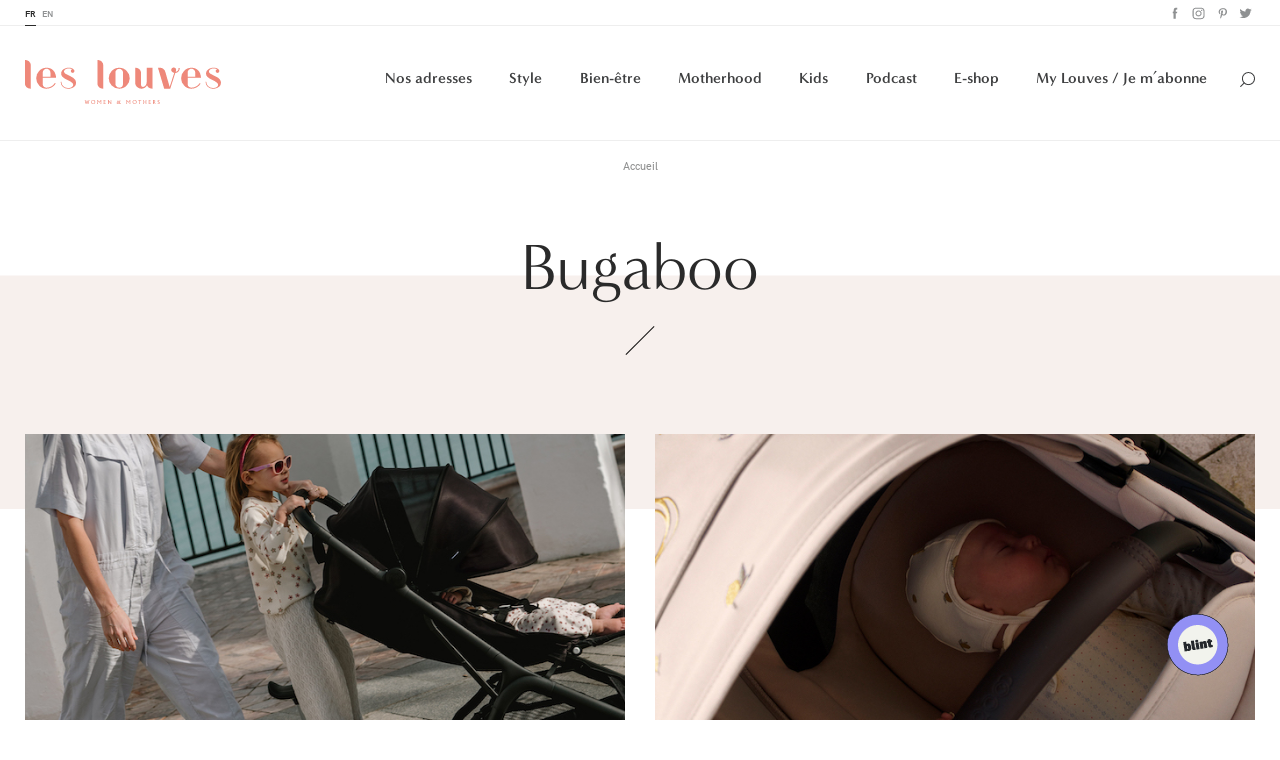

--- FILE ---
content_type: text/html; charset=UTF-8
request_url: https://www.leslouves.com/tag/bugaboo/
body_size: 16057
content:
<!DOCTYPE html><!--[if IE 9]><html class="ie-9" lang="fr-FR" prefix="og: http://ogp.me/ns#" data-device="desktop"><![endif]--><html lang="fr-FR" prefix="og: http://ogp.me/ns#" data-device="desktop"><head><meta charset="UTF-8" /><meta name="facebook-domain-verification" content="1w46s2f6gjpbkzlfnk2g2l37gholy0" /><title>Bugaboo Archives - Les LouvesLes Louves</title><meta content="IE=edge" http-equiv="X-UA-Compatible" /><meta name="msapplication-tap-highlight" content="no" /><meta name="apple-mobile-web-app-capable" content="no" /><meta name="apple-mobile-web-app-status-bar-style" content="black" /><meta name="apple-mobile-web-app-title" content="Les Louves" /><meta name="HandheldFriendly" content="true" /><meta name="format-detection" content="telephone=no" /><meta name="viewport" content="width=device-width, initial-scale=1, maximum-scale=1, user-scalable=no" /><link rel="apple-touch-icon" sizes="180x180" href="https://www.leslouves.com/wp-content/themes/theme/favicons/apple-touch-icon.png"><link rel="icon" type="image/png" sizes="32x32" href="https://www.leslouves.com/wp-content/themes/theme/favicons/favicon-32x32.png"><link rel="icon" type="image/png" sizes="16x16" href="https://www.leslouves.com/wp-content/themes/theme/favicons/favicon-16x16.png"><link rel="manifest" href="https://www.leslouves.com/wp-content/themes/theme/favicons/site.webmanifest"><link rel="mask-icon" href="https://www.leslouves.com/wp-content/themes/theme/favicons/safari-pinned-tab.svg" color="#ed907a"><link rel="shortcut icon" href="https://www.leslouves.com/wp-content/themes/theme/favicons/favicon.ico"><meta name="msapplication-TileColor" content="#ed907a"><meta name="msapplication-TileImage" content="https://www.leslouves.com/wp-content/themes/theme/favicons/mstile-144x144.png"><meta name="msapplication-config" content="https://www.leslouves.com/wp-content/themes/theme/favicons/browserconfig.xml"><meta name="theme-color" content="#ed907a"><!--[if lt IE 9]><script src="//html5shiv.googlecode.com/svn/trunk/html5.js"></script><script>window.html5 || document.write('<script src="js/vendor/html5shiv.js"><\/script>')</script><![endif]--><link rel="stylesheet" href="https://use.typekit.net/zfs7djd.css"><!-- Google Tag Manager --><script>(function(w,d,s,l,i){w[l]=w[l]||[];w[l].push({'gtm.start':
        new Date().getTime(),event:'gtm.js'});var f=d.getElementsByTagName(s)[0],
        j=d.createElement(s),dl=l!='dataLayer'?'&l='+l:'';j.async=true;j.src=
        'https://www.googletagmanager.com/gtm.js?id='+i+dl;f.parentNode.insertBefore(j,f);
        })(window,document,'script','dataLayer','GTM-MBLMBVC');</script><!-- End Google Tag Manager --><!-- Facebook Pixel Code --><script>
        !function(f,b,e,v,n,t,s)
        {if(f.fbq)return;n=f.fbq=function(){n.callMethod?
        n.callMethod.apply(n,arguments):n.queue.push(arguments)};
        if(!f._fbq)f._fbq=n;n.push=n;n.loaded=!0;n.version='2.0';
        n.queue=[];t=b.createElement(e);t.async=!0;
        t.src=v;s=b.getElementsByTagName(e)[0];
        s.parentNode.insertBefore(t,s)}(window,document,'script',
        'https://connect.facebook.net/en_US/fbevents.js');
        fbq('init', '2306503636176264'); 
        fbq('track', 'PageView');
        </script><noscript><img height="1" width="1" 
        src="https://www.facebook.com/tr?id=2306503636176264&ev=PageView
        &noscript=1"/></noscript><!-- End Facebook Pixel Code --><script id="cookieyes" type="text/javascript" src="https://cdn-cookieyes.com/client_data/243ec241a5d31fb016ea3300/script.js"></script><!-- This site is optimized with the Yoast SEO plugin v7.6.1 - https://yoast.com/wordpress/plugins/seo/ --><link rel="canonical" href="https://www.leslouves.com/tag/bugaboo/" /><meta property="og:locale" content="fr_FR" /><meta property="og:type" content="object" /><meta property="og:title" content="Bugaboo Archives - Les Louves" /><meta property="og:url" content="https://www.leslouves.com/tag/bugaboo/" /><meta property="og:site_name" content="Les Louves" /><meta name="twitter:card" content="summary_large_image" /><meta name="twitter:title" content="Bugaboo Archives - Les Louves" /><!-- / Yoast SEO plugin. --><link rel='dns-prefetch' href='//s.w.org' /><meta name="description" content="WOMEN &amp; MOTHERS"><meta property="og:type" content="website" /><meta property="og:url" content=""/><meta property="og:title" content="Les Louves"/><meta property="og:image" content="https://www.leslouves.com/wp-content/themes/theme/library/img/share/share.jpg" /><meta property="og:site_name" content="Les Louves"/><meta property="og:description" content="WOMEN &amp; MOTHERS"/><meta name="twitter:card" content="summary" /><meta name="twitter:url" content="" /><meta name="twitter:site" content="Les Louves" /><meta name="twitter:title" content="Les Louves" /><meta name="twitter:image" content="https://www.leslouves.com/wp-content/themes/theme/library/img/share/share.jpg" /><link rel='stylesheet' id='sbi_styles-css'  href='https://www.leslouves.com/wp-content/plugins/instagram-feed/css/sbi-styles.min.css?ver=6.2.7' type='text/css' media='all' /><link rel='stylesheet' id='woocommerce-layout-css'  href='https://www.leslouves.com/wp-content/plugins/woocommerce/assets/css/woocommerce-layout.css?ver=3.8.1' type='text/css' media='all' /><link rel='stylesheet' id='woocommerce-smallscreen-css'  href='https://www.leslouves.com/wp-content/plugins/woocommerce/assets/css/woocommerce-smallscreen.css?ver=3.8.1' type='text/css' media='only screen and (max-width: 768px)' /><link rel='stylesheet' id='woocommerce-general-css'  href='https://www.leslouves.com/wp-content/plugins/woocommerce/assets/css/woocommerce.css?ver=3.8.1' type='text/css' media='all' /><style id='woocommerce-inline-inline-css' type='text/css'>
.woocommerce form .form-row .required { visibility: visible; }
</style><link rel='stylesheet' id='styles-css'  href='https://www.leslouves.com/wp-content/themes/theme/library/css/default/style.css' type='text/css' media='all' /><link rel='stylesheet' id='popup-maker-site-css'  href='//www.leslouves.com/wp-content/uploads/pum/pum-site-styles.css?generated=1690276348&#038;ver=1.8.14' type='text/css' media='all' /><script type='text/javascript' src='https://www.leslouves.com/wp-includes/js/jquery/jquery.js?ver=1.12.4'></script><script type='text/javascript' src='https://www.leslouves.com/wp-includes/js/jquery/jquery-migrate.min.js?ver=1.4.1'></script><script type="text/javascript">
(function(url){
	if(/(?:Chrome\/26\.0\.1410\.63 Safari\/537\.31|WordfenceTestMonBot)/.test(navigator.userAgent)){ return; }
	var addEvent = function(evt, handler) {
		if (window.addEventListener) {
			document.addEventListener(evt, handler, false);
		} else if (window.attachEvent) {
			document.attachEvent('on' + evt, handler);
		}
	};
	var removeEvent = function(evt, handler) {
		if (window.removeEventListener) {
			document.removeEventListener(evt, handler, false);
		} else if (window.detachEvent) {
			document.detachEvent('on' + evt, handler);
		}
	};
	var evts = 'contextmenu dblclick drag dragend dragenter dragleave dragover dragstart drop keydown keypress keyup mousedown mousemove mouseout mouseover mouseup mousewheel scroll'.split(' ');
	var logHuman = function() {
		if (window.wfLogHumanRan) { return; }
		window.wfLogHumanRan = true;
		var wfscr = document.createElement('script');
		wfscr.type = 'text/javascript';
		wfscr.async = true;
		wfscr.src = url + '&r=' + Math.random();
		(document.getElementsByTagName('head')[0]||document.getElementsByTagName('body')[0]).appendChild(wfscr);
		for (var i = 0; i < evts.length; i++) {
			removeEvent(evts[i], logHuman);
		}
	};
	for (var i = 0; i < evts.length; i++) {
		addEvent(evts[i], logHuman);
	}
})('//www.leslouves.com/?wordfence_lh=1&hid=624646628E6FCCE231E5F9BF23F31C54');
</script><noscript><style>.woocommerce-product-gallery{ opacity: 1 !important; }</style></noscript><style type="text/css" id="wp-custom-css">
			.sbi_header_link {
	display: none !important;	
}		</style></head><body data-rsssl=1 class="desktop"><!-- Google Tag Manager (noscript) --><noscript><iframe src="https://www.googletagmanager.com/ns.html?id=GTM-MBLMBVC"
height="0" width="0" style="display:none;visibility:hidden"></iframe></noscript><!-- End Google Tag Manager (noscript) --><header id="header-fixed" style="display: none;"><nav class="secondary-nav"><div class="wrapper"><ul class="lang-switch"><li class="lang-item lang-item-2 lang-item-fr lang-item-first current-lang"><a href="https://www.leslouves.com/" target="_self">fr</a></li><li class="lang-item lang-item-5 lang-item-en no-translation"><a href="https://www.leslouves.com/en/" target="_self">en</a></li></ul><ul class="social"><li class="facebook"><a href="https://www.facebook.com/leslouves.mag" target="_blank">Facebook</a></li><li class="instagram"><a href="https://www.instagram.com/leslouves/" target="_blank">Instagram</a></li><li class="pinterest"><a href="https://www.pinterest.fr/leslouves/" target="_blank">Pinterest</a></li><li class="twitter"><a href="https://twitter.com/Les_Louves" target="_blank">Twitter</a></li></ul></div></nav><nav role="navigation" class="wrapper main-nav-wrapper" itemscope itemtype="http://schema.org/SiteNavigationElement"><a href="https://www.leslouves.com/" class="logo"><span>Les louves</span></a><ul class="main-nav"><li class="address menu-item menu-item-type-post_type_archive menu-item-object-address menu-item-12433 menu-item-has-children"><a href="https://www.leslouves.com/adresses/"  itemprop="url">Nos adresses</a><div class="nav-children"><div class="left"><ul class="nav-drop main-nav-drop"><li class=" menu-item menu-item-type-taxonomy menu-item-object-address_category menu-item-12434 menu-item-has-children "><a href="https://www.leslouves.com/hotels-kids-friendly/" target="" itemprop="url">Hôtels kids friendly</a><ul class="nav-drop"><li class=" menu-item menu-item-type-taxonomy menu-item-object-address_category menu-item-12435 menu-item-has-children "><a href="https://www.leslouves.com/destinations/" target="" itemprop="url">Destinations</a><ul class="nav-drop"><li class=" menu-item menu-item-type-taxonomy menu-item-object-address_category menu-item-12732 last"><a href="https://www.leslouves.com/afrique/" target="" itemprop="url">Afrique</a></li><li class=" menu-item menu-item-type-taxonomy menu-item-object-address_category menu-item-17765 last"><a href="https://www.leslouves.com/asie/" target="" itemprop="url">Asie</a></li><li class=" menu-item menu-item-type-taxonomy menu-item-object-address_category menu-item-12718 last"><a href="https://www.leslouves.com/australie/" target="" itemprop="url">Australie</a></li><li class=" menu-item menu-item-type-taxonomy menu-item-object-address_category menu-item-12436 last"><a href="https://www.leslouves.com/france/" target="" itemprop="url">France</a></li><li class=" menu-item menu-item-type-taxonomy menu-item-object-address_category menu-item-12734 last"><a href="https://www.leslouves.com/europe/" target="" itemprop="url">Europe</a></li><li class=" menu-item menu-item-type-taxonomy menu-item-object-address_category menu-item-12733 last"><a href="https://www.leslouves.com/bresil/" target="" itemprop="url">Brésil</a></li><li class=" menu-item menu-item-type-taxonomy menu-item-object-address_category menu-item-12735 last"><a href="https://www.leslouves.com/ile-maurice/" target="" itemprop="url">Île Maurice</a></li><li class=" menu-item menu-item-type-taxonomy menu-item-object-address_category menu-item-17766 last"><a href="https://www.leslouves.com/usa/" target="" itemprop="url">USA</a></li></ul></li><li class=" menu-item menu-item-type-taxonomy menu-item-object-address_category menu-item-12721 menu-item-has-children "><a href="https://www.leslouves.com/envies/" target="" itemprop="url">Envies</a><ul class="nav-drop"><li class=" menu-item menu-item-type-taxonomy menu-item-object-address_category menu-item-12722 last"><a href="https://www.leslouves.com/adresses-secretes/" target="" itemprop="url">Adresses secrètes</a></li><li class=" menu-item menu-item-type-taxonomy menu-item-object-address_category menu-item-12723 last"><a href="https://www.leslouves.com/bout-du-monde/" target="" itemprop="url">Bout du monde</a></li><li class=" menu-item menu-item-type-taxonomy menu-item-object-address_category menu-item-12724 last"><a href="https://www.leslouves.com/exception/" target="" itemprop="url">Exception</a></li><li class=" menu-item menu-item-type-taxonomy menu-item-object-address_category menu-item-12725 last"><a href="https://www.leslouves.com/kids-club/" target="" itemprop="url">Kids Club</a></li><li class=" menu-item menu-item-type-taxonomy menu-item-object-address_category menu-item-12726 last"><a href="https://www.leslouves.com/prix-doux/" target="" itemprop="url">Prix doux</a></li></ul></li></ul></li><li class=" menu-item menu-item-type-taxonomy menu-item-object-address_category menu-item-12438 menu-item-has-children "><a href="https://www.leslouves.com/brunch-kids-friendly/" target="" itemprop="url">Brunch kids friendly</a><ul class="nav-drop"><li class=" menu-item menu-item-type-taxonomy menu-item-object-address_category menu-item-13519 last"><a href="https://www.leslouves.com/paris-brunch-kids-friendly/" target="" itemprop="url">Paris</a></li><li class=" menu-item menu-item-type-taxonomy menu-item-object-address_category menu-item-12736 last"><a href="https://www.leslouves.com/belgique-brunch-kids-friendly/" target="" itemprop="url">Belgique</a></li><li class=" menu-item menu-item-type-taxonomy menu-item-object-address_category menu-item-12737 last"><a href="https://www.leslouves.com/bordeaux-brunch-kids-friendly/" target="" itemprop="url">Bordeaux</a></li><li class=" menu-item menu-item-type-taxonomy menu-item-object-address_category menu-item-12738 last"><a href="https://www.leslouves.com/lille-brunch-kids-friendly/" target="" itemprop="url">Lille</a></li><li class=" menu-item menu-item-type-taxonomy menu-item-object-address_category menu-item-12440 last"><a href="https://www.leslouves.com/londres-brunch-kids-friendly/" target="" itemprop="url">Londres</a></li><li class=" menu-item menu-item-type-taxonomy menu-item-object-address_category menu-item-18824 last"><a href="https://www.leslouves.com/lyon/" target="" itemprop="url">Lyon</a></li><li class=" menu-item menu-item-type-taxonomy menu-item-object-address_category menu-item-12740 last"><a href="https://www.leslouves.com/marseille-brunch-kids-friendly/" target="" itemprop="url">Marseille</a></li></ul></li></ul></div><div class="right"><ul class="posts-list"><li><a href="https://www.leslouves.com/thermes-de-vals-lescapade-hivernale-la-plus-confidentielle-de-suisse/"><figure><div class="img-wrapper"><div class="img" style="background-image: url(https://www.leslouves.com/wp-content/uploads/2025/11/2025_11_Vals_Thermes-400x0-c-default.jpg);"></div></div><figcaption><span class="category">Adresses secrètes</span><span class="title">Thermes de Vals : l’escapade hivernale la plus confidentielle de&hellip;</span><span class="link"><span class="hover"><i>Lire l'article</i><span class="arrow">‣</span></span></span></figcaption></figure></a></li><li><a href="https://www.leslouves.com/mama-shelter-paris-east-le-refuge-pop-et-joyeux-des-familles-dans-lest-parisien/"><figure><div class="img-wrapper"><div class="img" style="background-image: url(https://www.leslouves.com/wp-content/uploads/2025/11/Mama-ParisEast-4-400x0-c-default.jpg);"></div></div><figcaption><span class="category">Prix doux</span><span class="title">Mama Shelter Paris East : le refuge pop et joyeux&hellip;</span><span class="link"><span class="hover"><i>Lire l'article</i><span class="arrow">‣</span></span></span></figcaption></figure></a></li></ul></div></div></li><li class="style menu-item menu-item-type-post_type_archive menu-item-object-style menu-item-12456 menu-item-has-children"><a href="https://www.leslouves.com/style/"  itemprop="url">Style</a><div class="nav-children"><div class="left"><ul class="nav-drop main-nav-drop"><li class=" menu-item menu-item-type-taxonomy menu-item-object-style_category menu-item-12462 last"><a href="https://www.leslouves.com/faire-part-de-naissance/" target="" itemprop="url">Faire-part de naissance</a></li><li class=" menu-item menu-item-type-taxonomy menu-item-object-style_category menu-item-12460 last"><a href="https://www.leslouves.com/cadeau-de-naissance/" target="" itemprop="url">Cadeau de naissance</a></li><li class=" menu-item menu-item-type-taxonomy menu-item-object-style_category menu-item-12461 last"><a href="https://www.leslouves.com/deco-enfants/" target="" itemprop="url">Déco enfants</a></li><li class=" menu-item menu-item-type-taxonomy menu-item-object-style_category menu-item-12459 last"><a href="https://www.leslouves.com/mode/" target="" itemprop="url">Mode</a></li></ul></div><div class="right"><ul class="posts-list"><li><a href="https://www.leslouves.com/gang-of-monsters-la-nouvelle-basket-responsable-pour-les-kids/"><figure><div class="img-wrapper"><div class="img" style="background-image: url(https://www.leslouves.com/wp-content/uploads/2025/11/GOM-couv-400x0-c-default.png);"></div></div><figcaption><span class="category">Mode</span><span class="title">Gang of Monsters : la nouvelle basket responsable pour les kids</span><span class="link"><span class="hover"><i>Lire l'article</i><span class="arrow">‣</span></span></span></figcaption></figure></a></li><li><a href="https://www.leslouves.com/le-grand-retour-des-carreaux-pourquoi-ils-vont-dominer-votre-garde-robe-cet-hiver/"><figure><div class="img-wrapper"><div class="img" style="background-image: url(https://www.leslouves.com/wp-content/uploads/2025/11/marc-bombenon-Pk9eUiIF_R4-unsplash-400x0-c-default.jpg);"></div></div><figcaption><span class="category">Mode</span><span class="title">Le grand retour des carreaux : pourquoi ils vont dominer&hellip;</span><span class="link"><span class="hover"><i>Lire l'article</i><span class="arrow">‣</span></span></span></figcaption></figure></a></li></ul></div></div></li><li class="beauty menu-item menu-item-type-post_type_archive menu-item-object-beauty menu-item-12455 menu-item-has-children"><a href="https://www.leslouves.com/beaute/"  itemprop="url">Bien-être</a><div class="nav-children"><div class="left"><ul class="nav-drop main-nav-drop"><li class=" menu-item menu-item-type-taxonomy menu-item-object-beauty_category menu-item-12463 last"><a href="https://www.leslouves.com/conseils-beaute/" target="" itemprop="url">Conseils beauté</a></li><li class=" menu-item menu-item-type-taxonomy menu-item-object-beauty_category menu-item-12464 last"><a href="https://www.leslouves.com/carnet-d-adresses/" target="" itemprop="url">Carnet d’adresses</a></li><li class=" menu-item menu-item-type-taxonomy menu-item-object-beauty_category menu-item-12465 last"><a href="https://www.leslouves.com/forme-sante/" target="" itemprop="url">Forme & santé</a></li></ul></div><div class="right"><ul class="posts-list"><li><a href="https://www.leslouves.com/grossesse-les-indispensables-nutritionnels-trimestre-par-trimestre/"><figure><div class="img-wrapper"><div class="img" style="background-image: url(https://www.leslouves.com/wp-content/uploads/2026/01/2026_01_nutritiongrossesse-400x0-c-default.jpg);"></div></div><figcaption><span class="category">Forme &amp; santé</span><span class="title">Grossesse : les indispensables nutritionnels, trimestre par trimestre</span><span class="link"><span class="hover"><i>Lire l'article</i><span class="arrow">‣</span></span></span></figcaption></figure></a></li><li><a href="https://www.leslouves.com/bien-etre-differentes-approches-pour-atteindre-un-poids-de-forme-stable/"><figure><div class="img-wrapper"><div class="img" style="background-image: url(https://www.leslouves.com/wp-content/uploads/2026/01/2026_01_13_poids_de_forme-400x0-c-default.jpg);"></div></div><figcaption><span class="category">Forme &amp; santé</span><span class="title">Bien-être : différentes approches pour atteindre un poids de forme&hellip;</span><span class="link"><span class="hover"><i>Lire l'article</i><span class="arrow">‣</span></span></span></figcaption></figure></a></li></ul></div></div></li><li class="motherhood menu-item menu-item-type-post_type_archive menu-item-object-motherhood menu-item-12457 menu-item-has-children"><a href="https://www.leslouves.com/motherhood/"  itemprop="url">Motherhood</a><div class="nav-children"><div class="left"><ul class="nav-drop main-nav-drop"><li class=" menu-item menu-item-type-taxonomy menu-item-object-motherhood_category menu-item-12834 menu-item-has-children "><a href="https://www.leslouves.com/futures-mamans/" target="" itemprop="url">Futures Mamans</a><ul class="nav-drop"><li class=" menu-item menu-item-type-taxonomy menu-item-object-motherhood_category menu-item-12467 menu-item-has-children "><a href="https://www.leslouves.com/prenoms/" target="" itemprop="url">Prénoms</a><ul class="nav-drop"><li class=" menu-item menu-item-type-taxonomy menu-item-object-motherhood_category menu-item-12745 last"><a href="https://www.leslouves.com/prenoms-de-fille/" target="" itemprop="url">Prénoms de fille</a></li><li class=" menu-item menu-item-type-taxonomy menu-item-object-motherhood_category menu-item-12746 last"><a href="https://www.leslouves.com/prenoms-de-garcon/" target="" itemprop="url">Prénoms de garçon</a></li><li class=" menu-item menu-item-type-taxonomy menu-item-object-motherhood_category menu-item-12744 last"><a href="https://www.leslouves.com/liste-mixtes/" target="" itemprop="url">Listes mixtes</a></li></ul></li><li class=" menu-item menu-item-type-taxonomy menu-item-object-motherhood_category menu-item-12469 last"><a href="https://www.leslouves.com/grossesse/" target="" itemprop="url">Grossesse</a></li></ul></li><li class=" menu-item menu-item-type-taxonomy menu-item-object-motherhood_category menu-item-12468 menu-item-has-children "><a href="https://www.leslouves.com/jeunes-mamans/" target="" itemprop="url">Jeunes Mamans</a><ul class="nav-drop"><li class=" menu-item menu-item-type-taxonomy menu-item-object-motherhood_category menu-item-12743 last"><a href="https://www.leslouves.com/premiers-jours/" target="" itemprop="url">Premiers jours</a></li><li class=" menu-item menu-item-type-taxonomy menu-item-object-motherhood_category menu-item-12741 last"><a href="https://www.leslouves.com/allaitement/" target="" itemprop="url">Allaitement</a></li><li class=" menu-item menu-item-type-taxonomy menu-item-object-motherhood_category menu-item-19039 last"><a href="https://www.leslouves.com/creer-le-lien/" target="" itemprop="url">Créer le lien</a></li><li class=" menu-item menu-item-type-taxonomy menu-item-object-motherhood_category menu-item-12742 last"><a href="https://www.leslouves.com/etre-maman/" target="" itemprop="url">Être maman</a></li><li class=" menu-item menu-item-type-taxonomy menu-item-object-motherhood_category menu-item-12466 last"><a href="https://www.leslouves.com/confidences/" target="" itemprop="url">Confidences</a></li><li class=" menu-item menu-item-type-taxonomy menu-item-object-motherhood_category menu-item-29090 last"><a href="https://www.leslouves.com/vie-pro/" target="" itemprop="url">Vie pro</a></li></ul></li></ul></div><div class="right"><ul class="posts-list"><li><a href="https://www.leslouves.com/meres-rosa-bursztein-post-partum-a-la-scene-le-chaos-amour-rire/"><figure><div class="img-wrapper"><div class="img" style="background-image: url(https://www.leslouves.com/wp-content/uploads/2026/01/Rosa_Bursztein_couv-400x0-c-default.png);"></div></div><figcaption><span class="category">Podcast</span><span class="title">Mères #149 - Rosa Bursztein, du post-partum à la scène :&hellip;</span><span class="link"><span class="hover"><i>Lire l'article</i><span class="arrow">‣</span></span></span></figcaption></figure></a></li><li><a href="https://www.leslouves.com/les-5-blessures-de-lenfance-qui-sabotent-votre-leadership/"><figure><div class="img-wrapper"><div class="img" style="background-image: url(https://www.leslouves.com/wp-content/uploads/2026/01/leadership-denys-nevozhai-unsplash-400x0-c-default.jpg);"></div></div><figcaption><span class="category">Jeunes Mamans</span><span class="title">Les 5 blessures de l'enfance qui sabotent votre leadership</span><span class="link"><span class="hover"><i>Lire l'article</i><span class="arrow">‣</span></span></span></figcaption></figure></a></li></ul></div></div></li><li class="kids menu-item menu-item-type-post_type_archive menu-item-object-kids menu-item-12458 menu-item-has-children"><a href="https://www.leslouves.com/kids/"  itemprop="url">Kids</a><div class="nav-children"><div class="left"><ul class="nav-drop main-nav-drop"><li class=" menu-item menu-item-type-taxonomy menu-item-object-kids_category menu-item-12747 last"><a href="https://www.leslouves.com/activites/" target="" itemprop="url">Activités Enfants</a></li><li class=" menu-item menu-item-type-taxonomy menu-item-object-kids_category menu-item-12750 last"><a href="https://www.leslouves.com/modes-de-garde/" target="" itemprop="url">Modes de garde</a></li><li class=" menu-item menu-item-type-taxonomy menu-item-object-kids_category menu-item-12748 last"><a href="https://www.leslouves.com/education/" target="" itemprop="url">Éducation</a></li><li class=" menu-item menu-item-type-taxonomy menu-item-object-kids_category menu-item-12749 last"><a href="https://www.leslouves.com/food/" target="" itemprop="url">Food</a></li></ul></div><div class="right"><ul class="posts-list"><li><a href="https://www.leslouves.com/reseaux-sociaux-comment-poser-un-cadre-sans-conflit-avec-son-ado/"><figure><div class="img-wrapper"><div class="img" style="background-image: url(https://www.leslouves.com/wp-content/uploads/2026/01/2026_01_Reseaux_sociaux_Photo-400x0-c-default.jpg);"></div></div><figcaption><span class="category">Éducation</span><span class="title">Réseaux sociaux : comment poser un cadre sans conflit avec&hellip;</span><span class="link"><span class="hover"><i>Lire l'article</i><span class="arrow">‣</span></span></span></figcaption></figure></a></li><li><a href="https://www.leslouves.com/les-meilleures-activites-pour-amuser-les-petits-a-la-maison/"><figure><div class="img-wrapper"><div class="img" style="background-image: url(https://www.leslouves.com/wp-content/uploads/2025/12/0010_Clemence-10_WEB-400x0-c-default.jpg);"></div></div><figcaption><span class="category">Activités Enfants</span><span class="title">Les meilleures activités pour amuser les petits à la maison</span><span class="link"><span class="hover"><i>Lire l'article</i><span class="arrow">‣</span></span></span></figcaption></figure></a></li></ul></div></div></li><li class=" menu-item menu-item-type-taxonomy menu-item-object-motherhood_category menu-item-13962"><a href="https://www.leslouves.com/podcast/"  itemprop="url">Podcast</a></li><li class=" menu-item menu-item-type-custom menu-item-object-custom menu-item-23921"><a href="https://www.leslouves.com/e-shop/" target="_blank" itemprop="url">E-shop</a></li><li class=" menu-item menu-item-type-custom menu-item-object-custom menu-item-31278"><a href="https://my.leslouves.com/abonnement/" target="_blank" itemprop="url">My Louves / Je m’abonne</a></li><li class="search"><span class="icon">Search</span><form method="get" action="/" class="searchform"><input type="text" placeholder="Votre recherche" name="s" class="s" /><input type="submit" value="" /></form></li></ul><span class="mobile-nav-icon"></span><ul class="main-nav-mobile"><div class="nav-wrapper"><li class="mobile-nav-icon-close"></li><ul class="mobile-nav"><li class="address menu-item menu-item-type-post_type_archive menu-item-object-address menu-item-12433 menu-item-has-children"><a href="https://www.leslouves.com/adresses/"  itemprop="url">Nos adresses</a><ul class="nav-drop main-nav-drop"><li class=" menu-item menu-item-type-taxonomy menu-item-object-address_category menu-item-12434 menu-item-has-children "><a href="https://www.leslouves.com/hotels-kids-friendly/" target="" itemprop="url">Hôtels kids friendly</a><ul class="nav-drop"><li class=" menu-item menu-item-type-taxonomy menu-item-object-address_category menu-item-12435 menu-item-has-children "><a href="https://www.leslouves.com/destinations/" target="" itemprop="url">Destinations</a><ul class="nav-drop"><li class=" menu-item menu-item-type-taxonomy menu-item-object-address_category menu-item-12732 last"><a href="https://www.leslouves.com/afrique/" target="" itemprop="url">Afrique</a></li><li class=" menu-item menu-item-type-taxonomy menu-item-object-address_category menu-item-17765 last"><a href="https://www.leslouves.com/asie/" target="" itemprop="url">Asie</a></li><li class=" menu-item menu-item-type-taxonomy menu-item-object-address_category menu-item-12718 last"><a href="https://www.leslouves.com/australie/" target="" itemprop="url">Australie</a></li><li class=" menu-item menu-item-type-taxonomy menu-item-object-address_category menu-item-12436 last"><a href="https://www.leslouves.com/france/" target="" itemprop="url">France</a></li><li class=" menu-item menu-item-type-taxonomy menu-item-object-address_category menu-item-12734 last"><a href="https://www.leslouves.com/europe/" target="" itemprop="url">Europe</a></li><li class=" menu-item menu-item-type-taxonomy menu-item-object-address_category menu-item-12733 last"><a href="https://www.leslouves.com/bresil/" target="" itemprop="url">Brésil</a></li><li class=" menu-item menu-item-type-taxonomy menu-item-object-address_category menu-item-12735 last"><a href="https://www.leslouves.com/ile-maurice/" target="" itemprop="url">Île Maurice</a></li><li class=" menu-item menu-item-type-taxonomy menu-item-object-address_category menu-item-17766 last"><a href="https://www.leslouves.com/usa/" target="" itemprop="url">USA</a></li></ul></li><li class=" menu-item menu-item-type-taxonomy menu-item-object-address_category menu-item-12721 menu-item-has-children "><a href="https://www.leslouves.com/envies/" target="" itemprop="url">Envies</a><ul class="nav-drop"><li class=" menu-item menu-item-type-taxonomy menu-item-object-address_category menu-item-12722 last"><a href="https://www.leslouves.com/adresses-secretes/" target="" itemprop="url">Adresses secrètes</a></li><li class=" menu-item menu-item-type-taxonomy menu-item-object-address_category menu-item-12723 last"><a href="https://www.leslouves.com/bout-du-monde/" target="" itemprop="url">Bout du monde</a></li><li class=" menu-item menu-item-type-taxonomy menu-item-object-address_category menu-item-12724 last"><a href="https://www.leslouves.com/exception/" target="" itemprop="url">Exception</a></li><li class=" menu-item menu-item-type-taxonomy menu-item-object-address_category menu-item-12725 last"><a href="https://www.leslouves.com/kids-club/" target="" itemprop="url">Kids Club</a></li><li class=" menu-item menu-item-type-taxonomy menu-item-object-address_category menu-item-12726 last"><a href="https://www.leslouves.com/prix-doux/" target="" itemprop="url">Prix doux</a></li></ul></li></ul></li><li class=" menu-item menu-item-type-taxonomy menu-item-object-address_category menu-item-12438 menu-item-has-children "><a href="https://www.leslouves.com/brunch-kids-friendly/" target="" itemprop="url">Brunch kids friendly</a><ul class="nav-drop"><li class=" menu-item menu-item-type-taxonomy menu-item-object-address_category menu-item-13519 last"><a href="https://www.leslouves.com/paris-brunch-kids-friendly/" target="" itemprop="url">Paris</a></li><li class=" menu-item menu-item-type-taxonomy menu-item-object-address_category menu-item-12736 last"><a href="https://www.leslouves.com/belgique-brunch-kids-friendly/" target="" itemprop="url">Belgique</a></li><li class=" menu-item menu-item-type-taxonomy menu-item-object-address_category menu-item-12737 last"><a href="https://www.leslouves.com/bordeaux-brunch-kids-friendly/" target="" itemprop="url">Bordeaux</a></li><li class=" menu-item menu-item-type-taxonomy menu-item-object-address_category menu-item-12738 last"><a href="https://www.leslouves.com/lille-brunch-kids-friendly/" target="" itemprop="url">Lille</a></li><li class=" menu-item menu-item-type-taxonomy menu-item-object-address_category menu-item-12440 last"><a href="https://www.leslouves.com/londres-brunch-kids-friendly/" target="" itemprop="url">Londres</a></li><li class=" menu-item menu-item-type-taxonomy menu-item-object-address_category menu-item-18824 last"><a href="https://www.leslouves.com/lyon/" target="" itemprop="url">Lyon</a></li><li class=" menu-item menu-item-type-taxonomy menu-item-object-address_category menu-item-12740 last"><a href="https://www.leslouves.com/marseille-brunch-kids-friendly/" target="" itemprop="url">Marseille</a></li></ul></li></ul></li><li class="style menu-item menu-item-type-post_type_archive menu-item-object-style menu-item-12456 menu-item-has-children"><a href="https://www.leslouves.com/style/"  itemprop="url">Style</a><ul class="nav-drop main-nav-drop"><li class=" menu-item menu-item-type-taxonomy menu-item-object-style_category menu-item-12462 last"><a href="https://www.leslouves.com/faire-part-de-naissance/" target="" itemprop="url">Faire-part de naissance</a></li><li class=" menu-item menu-item-type-taxonomy menu-item-object-style_category menu-item-12460 last"><a href="https://www.leslouves.com/cadeau-de-naissance/" target="" itemprop="url">Cadeau de naissance</a></li><li class=" menu-item menu-item-type-taxonomy menu-item-object-style_category menu-item-12461 last"><a href="https://www.leslouves.com/deco-enfants/" target="" itemprop="url">Déco enfants</a></li><li class=" menu-item menu-item-type-taxonomy menu-item-object-style_category menu-item-12459 last"><a href="https://www.leslouves.com/mode/" target="" itemprop="url">Mode</a></li></ul></li><li class="beauty menu-item menu-item-type-post_type_archive menu-item-object-beauty menu-item-12455 menu-item-has-children"><a href="https://www.leslouves.com/beaute/"  itemprop="url">Bien-être</a><ul class="nav-drop main-nav-drop"><li class=" menu-item menu-item-type-taxonomy menu-item-object-beauty_category menu-item-12463 last"><a href="https://www.leslouves.com/conseils-beaute/" target="" itemprop="url">Conseils beauté</a></li><li class=" menu-item menu-item-type-taxonomy menu-item-object-beauty_category menu-item-12464 last"><a href="https://www.leslouves.com/carnet-d-adresses/" target="" itemprop="url">Carnet d’adresses</a></li><li class=" menu-item menu-item-type-taxonomy menu-item-object-beauty_category menu-item-12465 last"><a href="https://www.leslouves.com/forme-sante/" target="" itemprop="url">Forme & santé</a></li></ul></li><li class="motherhood menu-item menu-item-type-post_type_archive menu-item-object-motherhood menu-item-12457 menu-item-has-children"><a href="https://www.leslouves.com/motherhood/"  itemprop="url">Motherhood</a><ul class="nav-drop main-nav-drop"><li class=" menu-item menu-item-type-taxonomy menu-item-object-motherhood_category menu-item-12834 menu-item-has-children "><a href="https://www.leslouves.com/futures-mamans/" target="" itemprop="url">Futures Mamans</a><ul class="nav-drop"><li class=" menu-item menu-item-type-taxonomy menu-item-object-motherhood_category menu-item-12467 menu-item-has-children "><a href="https://www.leslouves.com/prenoms/" target="" itemprop="url">Prénoms</a><ul class="nav-drop"><li class=" menu-item menu-item-type-taxonomy menu-item-object-motherhood_category menu-item-12745 last"><a href="https://www.leslouves.com/prenoms-de-fille/" target="" itemprop="url">Prénoms de fille</a></li><li class=" menu-item menu-item-type-taxonomy menu-item-object-motherhood_category menu-item-12746 last"><a href="https://www.leslouves.com/prenoms-de-garcon/" target="" itemprop="url">Prénoms de garçon</a></li><li class=" menu-item menu-item-type-taxonomy menu-item-object-motherhood_category menu-item-12744 last"><a href="https://www.leslouves.com/liste-mixtes/" target="" itemprop="url">Listes mixtes</a></li></ul></li><li class=" menu-item menu-item-type-taxonomy menu-item-object-motherhood_category menu-item-12469 last"><a href="https://www.leslouves.com/grossesse/" target="" itemprop="url">Grossesse</a></li></ul></li><li class=" menu-item menu-item-type-taxonomy menu-item-object-motherhood_category menu-item-12468 menu-item-has-children "><a href="https://www.leslouves.com/jeunes-mamans/" target="" itemprop="url">Jeunes Mamans</a><ul class="nav-drop"><li class=" menu-item menu-item-type-taxonomy menu-item-object-motherhood_category menu-item-12743 last"><a href="https://www.leslouves.com/premiers-jours/" target="" itemprop="url">Premiers jours</a></li><li class=" menu-item menu-item-type-taxonomy menu-item-object-motherhood_category menu-item-12741 last"><a href="https://www.leslouves.com/allaitement/" target="" itemprop="url">Allaitement</a></li><li class=" menu-item menu-item-type-taxonomy menu-item-object-motherhood_category menu-item-19039 last"><a href="https://www.leslouves.com/creer-le-lien/" target="" itemprop="url">Créer le lien</a></li><li class=" menu-item menu-item-type-taxonomy menu-item-object-motherhood_category menu-item-12742 last"><a href="https://www.leslouves.com/etre-maman/" target="" itemprop="url">Être maman</a></li><li class=" menu-item menu-item-type-taxonomy menu-item-object-motherhood_category menu-item-12466 last"><a href="https://www.leslouves.com/confidences/" target="" itemprop="url">Confidences</a></li><li class=" menu-item menu-item-type-taxonomy menu-item-object-motherhood_category menu-item-29090 last"><a href="https://www.leslouves.com/vie-pro/" target="" itemprop="url">Vie pro</a></li></ul></li></ul></li><li class="kids menu-item menu-item-type-post_type_archive menu-item-object-kids menu-item-12458 menu-item-has-children"><a href="https://www.leslouves.com/kids/"  itemprop="url">Kids</a><ul class="nav-drop main-nav-drop"><li class=" menu-item menu-item-type-taxonomy menu-item-object-kids_category menu-item-12747 last"><a href="https://www.leslouves.com/activites/" target="" itemprop="url">Activités Enfants</a></li><li class=" menu-item menu-item-type-taxonomy menu-item-object-kids_category menu-item-12750 last"><a href="https://www.leslouves.com/modes-de-garde/" target="" itemprop="url">Modes de garde</a></li><li class=" menu-item menu-item-type-taxonomy menu-item-object-kids_category menu-item-12748 last"><a href="https://www.leslouves.com/education/" target="" itemprop="url">Éducation</a></li><li class=" menu-item menu-item-type-taxonomy menu-item-object-kids_category menu-item-12749 last"><a href="https://www.leslouves.com/food/" target="" itemprop="url">Food</a></li></ul></li><li class=" menu-item menu-item-type-taxonomy menu-item-object-motherhood_category menu-item-13962"><a href="https://www.leslouves.com/podcast/"  itemprop="url">Podcast</a></li><li class=" menu-item menu-item-type-custom menu-item-object-custom menu-item-23921"><a href="https://www.leslouves.com/e-shop/" target="_blank" itemprop="url">E-shop</a></li><li class=" menu-item menu-item-type-custom menu-item-object-custom menu-item-31278"><a href="https://my.leslouves.com/abonnement/" target="_blank" itemprop="url">My Louves / Je m’abonne</a></li></ul><li class="social"><ul><li class="facebook"><a href="https://www.facebook.com/leslouves.mag" target="_blank">Facebook</a></li><li class="instagram"><a href="https://www.instagram.com/leslouves/" target="_blank">Instagram</a></li><li class="pinterest"><a href="https://www.pinterest.fr/leslouves/" target="_blank">Pinterest</a></li><li class="twitter"><a href="https://twitter.com/Les_Louves" target="_blank">Twitter</a></li></ul></li><li class="lang-switch"><ul><li class="lang-item lang-item-2 lang-item-fr lang-item-first current-lang"><a href="https://www.leslouves.com/" target="_self" itemprop="url">fr</a></li><li class="lang-item lang-item-5 lang-item-en no-translation"><a href="https://www.leslouves.com/en/" target="_self" itemprop="url">en</a></li></ul></li></div></ul><ul class="search-nav-mobile"><li class="search"><span class="icon">Search</span><form method="get" action="/" class="searchform"><input type="text" placeholder="Votre recherche" name="s" class="s" /><input type="submit" value="" /></form></li></ul></nav></header><main id="main" role="main"><section id="archive" class="page archive"><header id="header" ><nav class="secondary-nav"><div class="wrapper"><ul class="lang-switch"><li class="lang-item lang-item-2 lang-item-fr lang-item-first current-lang"><a href="https://www.leslouves.com/" target="_self">fr</a></li><li class="lang-item lang-item-5 lang-item-en no-translation"><a href="https://www.leslouves.com/en/" target="_self">en</a></li></ul><ul class="social"><li class="facebook"><a href="https://www.facebook.com/leslouves.mag" target="_blank">Facebook</a></li><li class="instagram"><a href="https://www.instagram.com/leslouves/" target="_blank">Instagram</a></li><li class="pinterest"><a href="https://www.pinterest.fr/leslouves/" target="_blank">Pinterest</a></li><li class="twitter"><a href="https://twitter.com/Les_Louves" target="_blank">Twitter</a></li></ul></div></nav><nav role="navigation" class="wrapper main-nav-wrapper" itemscope itemtype="http://schema.org/SiteNavigationElement"><a href="https://www.leslouves.com/" class="logo"><span>Les louves</span></a><ul class="main-nav"><li class="address menu-item menu-item-type-post_type_archive menu-item-object-address menu-item-12433 menu-item-has-children"><a href="https://www.leslouves.com/adresses/"  itemprop="url">Nos adresses</a><div class="nav-children"><div class="left"><ul class="nav-drop main-nav-drop"><li class=" menu-item menu-item-type-taxonomy menu-item-object-address_category menu-item-12434 menu-item-has-children "><a href="https://www.leslouves.com/hotels-kids-friendly/" target="" itemprop="url">Hôtels kids friendly</a><ul class="nav-drop"><li class=" menu-item menu-item-type-taxonomy menu-item-object-address_category menu-item-12435 menu-item-has-children "><a href="https://www.leslouves.com/destinations/" target="" itemprop="url">Destinations</a><ul class="nav-drop"><li class=" menu-item menu-item-type-taxonomy menu-item-object-address_category menu-item-12732 last"><a href="https://www.leslouves.com/afrique/" target="" itemprop="url">Afrique</a></li><li class=" menu-item menu-item-type-taxonomy menu-item-object-address_category menu-item-17765 last"><a href="https://www.leslouves.com/asie/" target="" itemprop="url">Asie</a></li><li class=" menu-item menu-item-type-taxonomy menu-item-object-address_category menu-item-12718 last"><a href="https://www.leslouves.com/australie/" target="" itemprop="url">Australie</a></li><li class=" menu-item menu-item-type-taxonomy menu-item-object-address_category menu-item-12436 last"><a href="https://www.leslouves.com/france/" target="" itemprop="url">France</a></li><li class=" menu-item menu-item-type-taxonomy menu-item-object-address_category menu-item-12734 last"><a href="https://www.leslouves.com/europe/" target="" itemprop="url">Europe</a></li><li class=" menu-item menu-item-type-taxonomy menu-item-object-address_category menu-item-12733 last"><a href="https://www.leslouves.com/bresil/" target="" itemprop="url">Brésil</a></li><li class=" menu-item menu-item-type-taxonomy menu-item-object-address_category menu-item-12735 last"><a href="https://www.leslouves.com/ile-maurice/" target="" itemprop="url">Île Maurice</a></li><li class=" menu-item menu-item-type-taxonomy menu-item-object-address_category menu-item-17766 last"><a href="https://www.leslouves.com/usa/" target="" itemprop="url">USA</a></li></ul></li><li class=" menu-item menu-item-type-taxonomy menu-item-object-address_category menu-item-12721 menu-item-has-children "><a href="https://www.leslouves.com/envies/" target="" itemprop="url">Envies</a><ul class="nav-drop"><li class=" menu-item menu-item-type-taxonomy menu-item-object-address_category menu-item-12722 last"><a href="https://www.leslouves.com/adresses-secretes/" target="" itemprop="url">Adresses secrètes</a></li><li class=" menu-item menu-item-type-taxonomy menu-item-object-address_category menu-item-12723 last"><a href="https://www.leslouves.com/bout-du-monde/" target="" itemprop="url">Bout du monde</a></li><li class=" menu-item menu-item-type-taxonomy menu-item-object-address_category menu-item-12724 last"><a href="https://www.leslouves.com/exception/" target="" itemprop="url">Exception</a></li><li class=" menu-item menu-item-type-taxonomy menu-item-object-address_category menu-item-12725 last"><a href="https://www.leslouves.com/kids-club/" target="" itemprop="url">Kids Club</a></li><li class=" menu-item menu-item-type-taxonomy menu-item-object-address_category menu-item-12726 last"><a href="https://www.leslouves.com/prix-doux/" target="" itemprop="url">Prix doux</a></li></ul></li></ul></li><li class=" menu-item menu-item-type-taxonomy menu-item-object-address_category menu-item-12438 menu-item-has-children "><a href="https://www.leslouves.com/brunch-kids-friendly/" target="" itemprop="url">Brunch kids friendly</a><ul class="nav-drop"><li class=" menu-item menu-item-type-taxonomy menu-item-object-address_category menu-item-13519 last"><a href="https://www.leslouves.com/paris-brunch-kids-friendly/" target="" itemprop="url">Paris</a></li><li class=" menu-item menu-item-type-taxonomy menu-item-object-address_category menu-item-12736 last"><a href="https://www.leslouves.com/belgique-brunch-kids-friendly/" target="" itemprop="url">Belgique</a></li><li class=" menu-item menu-item-type-taxonomy menu-item-object-address_category menu-item-12737 last"><a href="https://www.leslouves.com/bordeaux-brunch-kids-friendly/" target="" itemprop="url">Bordeaux</a></li><li class=" menu-item menu-item-type-taxonomy menu-item-object-address_category menu-item-12738 last"><a href="https://www.leslouves.com/lille-brunch-kids-friendly/" target="" itemprop="url">Lille</a></li><li class=" menu-item menu-item-type-taxonomy menu-item-object-address_category menu-item-12440 last"><a href="https://www.leslouves.com/londres-brunch-kids-friendly/" target="" itemprop="url">Londres</a></li><li class=" menu-item menu-item-type-taxonomy menu-item-object-address_category menu-item-18824 last"><a href="https://www.leslouves.com/lyon/" target="" itemprop="url">Lyon</a></li><li class=" menu-item menu-item-type-taxonomy menu-item-object-address_category menu-item-12740 last"><a href="https://www.leslouves.com/marseille-brunch-kids-friendly/" target="" itemprop="url">Marseille</a></li></ul></li></ul></div><div class="right"><ul class="posts-list"><li><a href="https://www.leslouves.com/thermes-de-vals-lescapade-hivernale-la-plus-confidentielle-de-suisse/"><figure><div class="img-wrapper"><div class="img" style="background-image: url(https://www.leslouves.com/wp-content/uploads/2025/11/2025_11_Vals_Thermes-400x0-c-default.jpg);"></div></div><figcaption><span class="category">Adresses secrètes</span><span class="title">Thermes de Vals : l’escapade hivernale la plus confidentielle de&hellip;</span><span class="link"><span class="hover"><i>Lire l'article</i><span class="arrow">‣</span></span></span></figcaption></figure></a></li><li><a href="https://www.leslouves.com/mama-shelter-paris-east-le-refuge-pop-et-joyeux-des-familles-dans-lest-parisien/"><figure><div class="img-wrapper"><div class="img" style="background-image: url(https://www.leslouves.com/wp-content/uploads/2025/11/Mama-ParisEast-4-400x0-c-default.jpg);"></div></div><figcaption><span class="category">Prix doux</span><span class="title">Mama Shelter Paris East : le refuge pop et joyeux&hellip;</span><span class="link"><span class="hover"><i>Lire l'article</i><span class="arrow">‣</span></span></span></figcaption></figure></a></li></ul></div></div></li><li class="style menu-item menu-item-type-post_type_archive menu-item-object-style menu-item-12456 menu-item-has-children"><a href="https://www.leslouves.com/style/"  itemprop="url">Style</a><div class="nav-children"><div class="left"><ul class="nav-drop main-nav-drop"><li class=" menu-item menu-item-type-taxonomy menu-item-object-style_category menu-item-12462 last"><a href="https://www.leslouves.com/faire-part-de-naissance/" target="" itemprop="url">Faire-part de naissance</a></li><li class=" menu-item menu-item-type-taxonomy menu-item-object-style_category menu-item-12460 last"><a href="https://www.leslouves.com/cadeau-de-naissance/" target="" itemprop="url">Cadeau de naissance</a></li><li class=" menu-item menu-item-type-taxonomy menu-item-object-style_category menu-item-12461 last"><a href="https://www.leslouves.com/deco-enfants/" target="" itemprop="url">Déco enfants</a></li><li class=" menu-item menu-item-type-taxonomy menu-item-object-style_category menu-item-12459 last"><a href="https://www.leslouves.com/mode/" target="" itemprop="url">Mode</a></li></ul></div><div class="right"><ul class="posts-list"><li><a href="https://www.leslouves.com/gang-of-monsters-la-nouvelle-basket-responsable-pour-les-kids/"><figure><div class="img-wrapper"><div class="img" style="background-image: url(https://www.leslouves.com/wp-content/uploads/2025/11/GOM-couv-400x0-c-default.png);"></div></div><figcaption><span class="category">Mode</span><span class="title">Gang of Monsters : la nouvelle basket responsable pour les kids</span><span class="link"><span class="hover"><i>Lire l'article</i><span class="arrow">‣</span></span></span></figcaption></figure></a></li><li><a href="https://www.leslouves.com/le-grand-retour-des-carreaux-pourquoi-ils-vont-dominer-votre-garde-robe-cet-hiver/"><figure><div class="img-wrapper"><div class="img" style="background-image: url(https://www.leslouves.com/wp-content/uploads/2025/11/marc-bombenon-Pk9eUiIF_R4-unsplash-400x0-c-default.jpg);"></div></div><figcaption><span class="category">Mode</span><span class="title">Le grand retour des carreaux : pourquoi ils vont dominer&hellip;</span><span class="link"><span class="hover"><i>Lire l'article</i><span class="arrow">‣</span></span></span></figcaption></figure></a></li></ul></div></div></li><li class="beauty menu-item menu-item-type-post_type_archive menu-item-object-beauty menu-item-12455 menu-item-has-children"><a href="https://www.leslouves.com/beaute/"  itemprop="url">Bien-être</a><div class="nav-children"><div class="left"><ul class="nav-drop main-nav-drop"><li class=" menu-item menu-item-type-taxonomy menu-item-object-beauty_category menu-item-12463 last"><a href="https://www.leslouves.com/conseils-beaute/" target="" itemprop="url">Conseils beauté</a></li><li class=" menu-item menu-item-type-taxonomy menu-item-object-beauty_category menu-item-12464 last"><a href="https://www.leslouves.com/carnet-d-adresses/" target="" itemprop="url">Carnet d’adresses</a></li><li class=" menu-item menu-item-type-taxonomy menu-item-object-beauty_category menu-item-12465 last"><a href="https://www.leslouves.com/forme-sante/" target="" itemprop="url">Forme & santé</a></li></ul></div><div class="right"><ul class="posts-list"><li><a href="https://www.leslouves.com/grossesse-les-indispensables-nutritionnels-trimestre-par-trimestre/"><figure><div class="img-wrapper"><div class="img" style="background-image: url(https://www.leslouves.com/wp-content/uploads/2026/01/2026_01_nutritiongrossesse-400x0-c-default.jpg);"></div></div><figcaption><span class="category">Forme &amp; santé</span><span class="title">Grossesse : les indispensables nutritionnels, trimestre par trimestre</span><span class="link"><span class="hover"><i>Lire l'article</i><span class="arrow">‣</span></span></span></figcaption></figure></a></li><li><a href="https://www.leslouves.com/bien-etre-differentes-approches-pour-atteindre-un-poids-de-forme-stable/"><figure><div class="img-wrapper"><div class="img" style="background-image: url(https://www.leslouves.com/wp-content/uploads/2026/01/2026_01_13_poids_de_forme-400x0-c-default.jpg);"></div></div><figcaption><span class="category">Forme &amp; santé</span><span class="title">Bien-être : différentes approches pour atteindre un poids de forme&hellip;</span><span class="link"><span class="hover"><i>Lire l'article</i><span class="arrow">‣</span></span></span></figcaption></figure></a></li></ul></div></div></li><li class="motherhood menu-item menu-item-type-post_type_archive menu-item-object-motherhood menu-item-12457 menu-item-has-children"><a href="https://www.leslouves.com/motherhood/"  itemprop="url">Motherhood</a><div class="nav-children"><div class="left"><ul class="nav-drop main-nav-drop"><li class=" menu-item menu-item-type-taxonomy menu-item-object-motherhood_category menu-item-12834 menu-item-has-children "><a href="https://www.leslouves.com/futures-mamans/" target="" itemprop="url">Futures Mamans</a><ul class="nav-drop"><li class=" menu-item menu-item-type-taxonomy menu-item-object-motherhood_category menu-item-12467 menu-item-has-children "><a href="https://www.leslouves.com/prenoms/" target="" itemprop="url">Prénoms</a><ul class="nav-drop"><li class=" menu-item menu-item-type-taxonomy menu-item-object-motherhood_category menu-item-12745 last"><a href="https://www.leslouves.com/prenoms-de-fille/" target="" itemprop="url">Prénoms de fille</a></li><li class=" menu-item menu-item-type-taxonomy menu-item-object-motherhood_category menu-item-12746 last"><a href="https://www.leslouves.com/prenoms-de-garcon/" target="" itemprop="url">Prénoms de garçon</a></li><li class=" menu-item menu-item-type-taxonomy menu-item-object-motherhood_category menu-item-12744 last"><a href="https://www.leslouves.com/liste-mixtes/" target="" itemprop="url">Listes mixtes</a></li></ul></li><li class=" menu-item menu-item-type-taxonomy menu-item-object-motherhood_category menu-item-12469 last"><a href="https://www.leslouves.com/grossesse/" target="" itemprop="url">Grossesse</a></li></ul></li><li class=" menu-item menu-item-type-taxonomy menu-item-object-motherhood_category menu-item-12468 menu-item-has-children "><a href="https://www.leslouves.com/jeunes-mamans/" target="" itemprop="url">Jeunes Mamans</a><ul class="nav-drop"><li class=" menu-item menu-item-type-taxonomy menu-item-object-motherhood_category menu-item-12743 last"><a href="https://www.leslouves.com/premiers-jours/" target="" itemprop="url">Premiers jours</a></li><li class=" menu-item menu-item-type-taxonomy menu-item-object-motherhood_category menu-item-12741 last"><a href="https://www.leslouves.com/allaitement/" target="" itemprop="url">Allaitement</a></li><li class=" menu-item menu-item-type-taxonomy menu-item-object-motherhood_category menu-item-19039 last"><a href="https://www.leslouves.com/creer-le-lien/" target="" itemprop="url">Créer le lien</a></li><li class=" menu-item menu-item-type-taxonomy menu-item-object-motherhood_category menu-item-12742 last"><a href="https://www.leslouves.com/etre-maman/" target="" itemprop="url">Être maman</a></li><li class=" menu-item menu-item-type-taxonomy menu-item-object-motherhood_category menu-item-12466 last"><a href="https://www.leslouves.com/confidences/" target="" itemprop="url">Confidences</a></li><li class=" menu-item menu-item-type-taxonomy menu-item-object-motherhood_category menu-item-29090 last"><a href="https://www.leslouves.com/vie-pro/" target="" itemprop="url">Vie pro</a></li></ul></li></ul></div><div class="right"><ul class="posts-list"><li><a href="https://www.leslouves.com/meres-rosa-bursztein-post-partum-a-la-scene-le-chaos-amour-rire/"><figure><div class="img-wrapper"><div class="img" style="background-image: url(https://www.leslouves.com/wp-content/uploads/2026/01/Rosa_Bursztein_couv-400x0-c-default.png);"></div></div><figcaption><span class="category">Podcast</span><span class="title">Mères #149 - Rosa Bursztein, du post-partum à la scène :&hellip;</span><span class="link"><span class="hover"><i>Lire l'article</i><span class="arrow">‣</span></span></span></figcaption></figure></a></li><li><a href="https://www.leslouves.com/les-5-blessures-de-lenfance-qui-sabotent-votre-leadership/"><figure><div class="img-wrapper"><div class="img" style="background-image: url(https://www.leslouves.com/wp-content/uploads/2026/01/leadership-denys-nevozhai-unsplash-400x0-c-default.jpg);"></div></div><figcaption><span class="category">Jeunes Mamans</span><span class="title">Les 5 blessures de l'enfance qui sabotent votre leadership</span><span class="link"><span class="hover"><i>Lire l'article</i><span class="arrow">‣</span></span></span></figcaption></figure></a></li></ul></div></div></li><li class="kids menu-item menu-item-type-post_type_archive menu-item-object-kids menu-item-12458 menu-item-has-children"><a href="https://www.leslouves.com/kids/"  itemprop="url">Kids</a><div class="nav-children"><div class="left"><ul class="nav-drop main-nav-drop"><li class=" menu-item menu-item-type-taxonomy menu-item-object-kids_category menu-item-12747 last"><a href="https://www.leslouves.com/activites/" target="" itemprop="url">Activités Enfants</a></li><li class=" menu-item menu-item-type-taxonomy menu-item-object-kids_category menu-item-12750 last"><a href="https://www.leslouves.com/modes-de-garde/" target="" itemprop="url">Modes de garde</a></li><li class=" menu-item menu-item-type-taxonomy menu-item-object-kids_category menu-item-12748 last"><a href="https://www.leslouves.com/education/" target="" itemprop="url">Éducation</a></li><li class=" menu-item menu-item-type-taxonomy menu-item-object-kids_category menu-item-12749 last"><a href="https://www.leslouves.com/food/" target="" itemprop="url">Food</a></li></ul></div><div class="right"><ul class="posts-list"><li><a href="https://www.leslouves.com/reseaux-sociaux-comment-poser-un-cadre-sans-conflit-avec-son-ado/"><figure><div class="img-wrapper"><div class="img" style="background-image: url(https://www.leslouves.com/wp-content/uploads/2026/01/2026_01_Reseaux_sociaux_Photo-400x0-c-default.jpg);"></div></div><figcaption><span class="category">Éducation</span><span class="title">Réseaux sociaux : comment poser un cadre sans conflit avec&hellip;</span><span class="link"><span class="hover"><i>Lire l'article</i><span class="arrow">‣</span></span></span></figcaption></figure></a></li><li><a href="https://www.leslouves.com/les-meilleures-activites-pour-amuser-les-petits-a-la-maison/"><figure><div class="img-wrapper"><div class="img" style="background-image: url(https://www.leslouves.com/wp-content/uploads/2025/12/0010_Clemence-10_WEB-400x0-c-default.jpg);"></div></div><figcaption><span class="category">Activités Enfants</span><span class="title">Les meilleures activités pour amuser les petits à la maison</span><span class="link"><span class="hover"><i>Lire l'article</i><span class="arrow">‣</span></span></span></figcaption></figure></a></li></ul></div></div></li><li class=" menu-item menu-item-type-taxonomy menu-item-object-motherhood_category menu-item-13962"><a href="https://www.leslouves.com/podcast/"  itemprop="url">Podcast</a></li><li class=" menu-item menu-item-type-custom menu-item-object-custom menu-item-23921"><a href="https://www.leslouves.com/e-shop/" target="_blank" itemprop="url">E-shop</a></li><li class=" menu-item menu-item-type-custom menu-item-object-custom menu-item-31278"><a href="https://my.leslouves.com/abonnement/" target="_blank" itemprop="url">My Louves / Je m’abonne</a></li><li class="search"><span class="icon">Search</span><form method="get" action="/" class="searchform"><input type="text" placeholder="Votre recherche" name="s" class="s" /><input type="submit" value="" /></form></li></ul><span class="mobile-nav-icon"></span><ul class="main-nav-mobile"><div class="nav-wrapper"><li class="mobile-nav-icon-close"></li><ul class="mobile-nav"><li class="address menu-item menu-item-type-post_type_archive menu-item-object-address menu-item-12433 menu-item-has-children"><a href="https://www.leslouves.com/adresses/"  itemprop="url">Nos adresses</a><ul class="nav-drop main-nav-drop"><li class=" menu-item menu-item-type-taxonomy menu-item-object-address_category menu-item-12434 menu-item-has-children "><a href="https://www.leslouves.com/hotels-kids-friendly/" target="" itemprop="url">Hôtels kids friendly</a><ul class="nav-drop"><li class=" menu-item menu-item-type-taxonomy menu-item-object-address_category menu-item-12435 menu-item-has-children "><a href="https://www.leslouves.com/destinations/" target="" itemprop="url">Destinations</a><ul class="nav-drop"><li class=" menu-item menu-item-type-taxonomy menu-item-object-address_category menu-item-12732 last"><a href="https://www.leslouves.com/afrique/" target="" itemprop="url">Afrique</a></li><li class=" menu-item menu-item-type-taxonomy menu-item-object-address_category menu-item-17765 last"><a href="https://www.leslouves.com/asie/" target="" itemprop="url">Asie</a></li><li class=" menu-item menu-item-type-taxonomy menu-item-object-address_category menu-item-12718 last"><a href="https://www.leslouves.com/australie/" target="" itemprop="url">Australie</a></li><li class=" menu-item menu-item-type-taxonomy menu-item-object-address_category menu-item-12436 last"><a href="https://www.leslouves.com/france/" target="" itemprop="url">France</a></li><li class=" menu-item menu-item-type-taxonomy menu-item-object-address_category menu-item-12734 last"><a href="https://www.leslouves.com/europe/" target="" itemprop="url">Europe</a></li><li class=" menu-item menu-item-type-taxonomy menu-item-object-address_category menu-item-12733 last"><a href="https://www.leslouves.com/bresil/" target="" itemprop="url">Brésil</a></li><li class=" menu-item menu-item-type-taxonomy menu-item-object-address_category menu-item-12735 last"><a href="https://www.leslouves.com/ile-maurice/" target="" itemprop="url">Île Maurice</a></li><li class=" menu-item menu-item-type-taxonomy menu-item-object-address_category menu-item-17766 last"><a href="https://www.leslouves.com/usa/" target="" itemprop="url">USA</a></li></ul></li><li class=" menu-item menu-item-type-taxonomy menu-item-object-address_category menu-item-12721 menu-item-has-children "><a href="https://www.leslouves.com/envies/" target="" itemprop="url">Envies</a><ul class="nav-drop"><li class=" menu-item menu-item-type-taxonomy menu-item-object-address_category menu-item-12722 last"><a href="https://www.leslouves.com/adresses-secretes/" target="" itemprop="url">Adresses secrètes</a></li><li class=" menu-item menu-item-type-taxonomy menu-item-object-address_category menu-item-12723 last"><a href="https://www.leslouves.com/bout-du-monde/" target="" itemprop="url">Bout du monde</a></li><li class=" menu-item menu-item-type-taxonomy menu-item-object-address_category menu-item-12724 last"><a href="https://www.leslouves.com/exception/" target="" itemprop="url">Exception</a></li><li class=" menu-item menu-item-type-taxonomy menu-item-object-address_category menu-item-12725 last"><a href="https://www.leslouves.com/kids-club/" target="" itemprop="url">Kids Club</a></li><li class=" menu-item menu-item-type-taxonomy menu-item-object-address_category menu-item-12726 last"><a href="https://www.leslouves.com/prix-doux/" target="" itemprop="url">Prix doux</a></li></ul></li></ul></li><li class=" menu-item menu-item-type-taxonomy menu-item-object-address_category menu-item-12438 menu-item-has-children "><a href="https://www.leslouves.com/brunch-kids-friendly/" target="" itemprop="url">Brunch kids friendly</a><ul class="nav-drop"><li class=" menu-item menu-item-type-taxonomy menu-item-object-address_category menu-item-13519 last"><a href="https://www.leslouves.com/paris-brunch-kids-friendly/" target="" itemprop="url">Paris</a></li><li class=" menu-item menu-item-type-taxonomy menu-item-object-address_category menu-item-12736 last"><a href="https://www.leslouves.com/belgique-brunch-kids-friendly/" target="" itemprop="url">Belgique</a></li><li class=" menu-item menu-item-type-taxonomy menu-item-object-address_category menu-item-12737 last"><a href="https://www.leslouves.com/bordeaux-brunch-kids-friendly/" target="" itemprop="url">Bordeaux</a></li><li class=" menu-item menu-item-type-taxonomy menu-item-object-address_category menu-item-12738 last"><a href="https://www.leslouves.com/lille-brunch-kids-friendly/" target="" itemprop="url">Lille</a></li><li class=" menu-item menu-item-type-taxonomy menu-item-object-address_category menu-item-12440 last"><a href="https://www.leslouves.com/londres-brunch-kids-friendly/" target="" itemprop="url">Londres</a></li><li class=" menu-item menu-item-type-taxonomy menu-item-object-address_category menu-item-18824 last"><a href="https://www.leslouves.com/lyon/" target="" itemprop="url">Lyon</a></li><li class=" menu-item menu-item-type-taxonomy menu-item-object-address_category menu-item-12740 last"><a href="https://www.leslouves.com/marseille-brunch-kids-friendly/" target="" itemprop="url">Marseille</a></li></ul></li></ul></li><li class="style menu-item menu-item-type-post_type_archive menu-item-object-style menu-item-12456 menu-item-has-children"><a href="https://www.leslouves.com/style/"  itemprop="url">Style</a><ul class="nav-drop main-nav-drop"><li class=" menu-item menu-item-type-taxonomy menu-item-object-style_category menu-item-12462 last"><a href="https://www.leslouves.com/faire-part-de-naissance/" target="" itemprop="url">Faire-part de naissance</a></li><li class=" menu-item menu-item-type-taxonomy menu-item-object-style_category menu-item-12460 last"><a href="https://www.leslouves.com/cadeau-de-naissance/" target="" itemprop="url">Cadeau de naissance</a></li><li class=" menu-item menu-item-type-taxonomy menu-item-object-style_category menu-item-12461 last"><a href="https://www.leslouves.com/deco-enfants/" target="" itemprop="url">Déco enfants</a></li><li class=" menu-item menu-item-type-taxonomy menu-item-object-style_category menu-item-12459 last"><a href="https://www.leslouves.com/mode/" target="" itemprop="url">Mode</a></li></ul></li><li class="beauty menu-item menu-item-type-post_type_archive menu-item-object-beauty menu-item-12455 menu-item-has-children"><a href="https://www.leslouves.com/beaute/"  itemprop="url">Bien-être</a><ul class="nav-drop main-nav-drop"><li class=" menu-item menu-item-type-taxonomy menu-item-object-beauty_category menu-item-12463 last"><a href="https://www.leslouves.com/conseils-beaute/" target="" itemprop="url">Conseils beauté</a></li><li class=" menu-item menu-item-type-taxonomy menu-item-object-beauty_category menu-item-12464 last"><a href="https://www.leslouves.com/carnet-d-adresses/" target="" itemprop="url">Carnet d’adresses</a></li><li class=" menu-item menu-item-type-taxonomy menu-item-object-beauty_category menu-item-12465 last"><a href="https://www.leslouves.com/forme-sante/" target="" itemprop="url">Forme & santé</a></li></ul></li><li class="motherhood menu-item menu-item-type-post_type_archive menu-item-object-motherhood menu-item-12457 menu-item-has-children"><a href="https://www.leslouves.com/motherhood/"  itemprop="url">Motherhood</a><ul class="nav-drop main-nav-drop"><li class=" menu-item menu-item-type-taxonomy menu-item-object-motherhood_category menu-item-12834 menu-item-has-children "><a href="https://www.leslouves.com/futures-mamans/" target="" itemprop="url">Futures Mamans</a><ul class="nav-drop"><li class=" menu-item menu-item-type-taxonomy menu-item-object-motherhood_category menu-item-12467 menu-item-has-children "><a href="https://www.leslouves.com/prenoms/" target="" itemprop="url">Prénoms</a><ul class="nav-drop"><li class=" menu-item menu-item-type-taxonomy menu-item-object-motherhood_category menu-item-12745 last"><a href="https://www.leslouves.com/prenoms-de-fille/" target="" itemprop="url">Prénoms de fille</a></li><li class=" menu-item menu-item-type-taxonomy menu-item-object-motherhood_category menu-item-12746 last"><a href="https://www.leslouves.com/prenoms-de-garcon/" target="" itemprop="url">Prénoms de garçon</a></li><li class=" menu-item menu-item-type-taxonomy menu-item-object-motherhood_category menu-item-12744 last"><a href="https://www.leslouves.com/liste-mixtes/" target="" itemprop="url">Listes mixtes</a></li></ul></li><li class=" menu-item menu-item-type-taxonomy menu-item-object-motherhood_category menu-item-12469 last"><a href="https://www.leslouves.com/grossesse/" target="" itemprop="url">Grossesse</a></li></ul></li><li class=" menu-item menu-item-type-taxonomy menu-item-object-motherhood_category menu-item-12468 menu-item-has-children "><a href="https://www.leslouves.com/jeunes-mamans/" target="" itemprop="url">Jeunes Mamans</a><ul class="nav-drop"><li class=" menu-item menu-item-type-taxonomy menu-item-object-motherhood_category menu-item-12743 last"><a href="https://www.leslouves.com/premiers-jours/" target="" itemprop="url">Premiers jours</a></li><li class=" menu-item menu-item-type-taxonomy menu-item-object-motherhood_category menu-item-12741 last"><a href="https://www.leslouves.com/allaitement/" target="" itemprop="url">Allaitement</a></li><li class=" menu-item menu-item-type-taxonomy menu-item-object-motherhood_category menu-item-19039 last"><a href="https://www.leslouves.com/creer-le-lien/" target="" itemprop="url">Créer le lien</a></li><li class=" menu-item menu-item-type-taxonomy menu-item-object-motherhood_category menu-item-12742 last"><a href="https://www.leslouves.com/etre-maman/" target="" itemprop="url">Être maman</a></li><li class=" menu-item menu-item-type-taxonomy menu-item-object-motherhood_category menu-item-12466 last"><a href="https://www.leslouves.com/confidences/" target="" itemprop="url">Confidences</a></li><li class=" menu-item menu-item-type-taxonomy menu-item-object-motherhood_category menu-item-29090 last"><a href="https://www.leslouves.com/vie-pro/" target="" itemprop="url">Vie pro</a></li></ul></li></ul></li><li class="kids menu-item menu-item-type-post_type_archive menu-item-object-kids menu-item-12458 menu-item-has-children"><a href="https://www.leslouves.com/kids/"  itemprop="url">Kids</a><ul class="nav-drop main-nav-drop"><li class=" menu-item menu-item-type-taxonomy menu-item-object-kids_category menu-item-12747 last"><a href="https://www.leslouves.com/activites/" target="" itemprop="url">Activités Enfants</a></li><li class=" menu-item menu-item-type-taxonomy menu-item-object-kids_category menu-item-12750 last"><a href="https://www.leslouves.com/modes-de-garde/" target="" itemprop="url">Modes de garde</a></li><li class=" menu-item menu-item-type-taxonomy menu-item-object-kids_category menu-item-12748 last"><a href="https://www.leslouves.com/education/" target="" itemprop="url">Éducation</a></li><li class=" menu-item menu-item-type-taxonomy menu-item-object-kids_category menu-item-12749 last"><a href="https://www.leslouves.com/food/" target="" itemprop="url">Food</a></li></ul></li><li class=" menu-item menu-item-type-taxonomy menu-item-object-motherhood_category menu-item-13962"><a href="https://www.leslouves.com/podcast/"  itemprop="url">Podcast</a></li><li class=" menu-item menu-item-type-custom menu-item-object-custom menu-item-23921"><a href="https://www.leslouves.com/e-shop/" target="_blank" itemprop="url">E-shop</a></li><li class=" menu-item menu-item-type-custom menu-item-object-custom menu-item-31278"><a href="https://my.leslouves.com/abonnement/" target="_blank" itemprop="url">My Louves / Je m’abonne</a></li></ul><li class="social"><ul><li class="facebook"><a href="https://www.facebook.com/leslouves.mag" target="_blank">Facebook</a></li><li class="instagram"><a href="https://www.instagram.com/leslouves/" target="_blank">Instagram</a></li><li class="pinterest"><a href="https://www.pinterest.fr/leslouves/" target="_blank">Pinterest</a></li><li class="twitter"><a href="https://twitter.com/Les_Louves" target="_blank">Twitter</a></li></ul></li><li class="lang-switch"><ul><li class="lang-item lang-item-2 lang-item-fr lang-item-first current-lang"><a href="https://www.leslouves.com/" target="_self" itemprop="url">fr</a></li><li class="lang-item lang-item-5 lang-item-en no-translation"><a href="https://www.leslouves.com/en/" target="_self" itemprop="url">en</a></li></ul></li></div></ul><ul class="search-nav-mobile"><li class="search"><span class="icon">Search</span><form method="get" action="/" class="searchform"><input type="text" placeholder="Votre recherche" name="s" class="s" /><input type="submit" value="" /></form></li></ul></nav></header><ul class="breadcrumb border" itemtype="http://schema.org/BreadcrumbList" itemscope><li itemprop="itemListElement" itemscope itemtype="http://schema.org/ListItem"><a href="https://www.leslouves.com" itemprop="item"><span itemprop="name">Accueil</span></a><meta itemprop="position" content="1" /></li></ul><header class="header-archive hidden"><div class="wrapper"><h2 class="page-title">Bugaboo</h2><h1 class="page-subtitle"></h1><p class="description"></p></div></header><div class="arcive-list"><div class="wrapper"><ul class="posts-list col-2"><li><a href="https://www.leslouves.com/bugaboo-la-marque-neerlandaise-alliee-des-parents-en-mouvement/" ><figure><div class="img-wrapper "><div class="img" style="background-image: url(https://www.leslouves.com/wp-content/uploads/2025/06/TRAVEL25_BUTTERFLY1-1_16x9.jpg);"></div></div><figcaption><span class="category">Être maman</span><h2>Bugaboo, la marque néerlandaise alliée des parents en mouvement</h2><span class="link"><span class="hover"><i>Lire l'article</i><span class="arrow">‣</span></span></span></figcaption></figure></a></li><li><a href="https://www.leslouves.com/coup-de-coeur-la-collab-bugaboo-konges-slojd/" ><figure><div class="img-wrapper "><div class="img" style="background-image: url(https://www.leslouves.com/wp-content/uploads/2025/05/1_bugaboo_dragonfly_1.jpg);"></div></div><figcaption><span class="category">Mode</span><h2>Coup de cœur : la collab’ tendre et fraîche signée&hellip;</h2><span class="link"><span class="hover"><i>Lire l'article</i><span class="arrow">‣</span></span></span></figcaption></figure></a></li></ul><ul class="posts-list col-3"><li><a href="https://www.leslouves.com/paris-city-guide-bugaboo/" ><figure><div class="img-wrapper "><div class="img" style="background-image: url(https://www.leslouves.com/wp-content/uploads/2017/03/13_city-guide-paris-bugaboo.jpg);"></div></div><figcaption><span class="category">Paris</span><h2>Paris en famille : le city-guide d’Anne-Sophie d’Inside Closet by&hellip;</h2><span class="link"><span class="hover"><i>Lire l'article</i><span class="arrow">‣</span></span></span></figcaption></figure></a></li><li><a href="https://www.leslouves.com/marseille-famille-city-guide-bugaboo/" ><figure><div class="img-wrapper "><div class="img" style="background-image: url(https://www.leslouves.com/wp-content/uploads/2016/11/NOVEMBRE.jpg);"></div></div><figcaption><span class="category">Marseille</span><h2>Marseille en famille : le city-guide de Maëva et de ses&hellip;</h2><span class="link"><span class="hover"><i>Lire l'article</i><span class="arrow">‣</span></span></span></figcaption></figure></a></li><li><a href="https://www.leslouves.com/lille-famille-city-guide-bugaboo/" ><figure><div class="img-wrapper "><div class="img" style="background-image: url(https://www.leslouves.com/wp-content/uploads/2016/09/Lille_MONTHLY5.png);"></div></div><figcaption><span class="category">Lille</span><h2>Lille en famille : le city-guide kids friendly de Noémie Sockeel&hellip;</h2><span class="link"><span class="hover"><i>Lire l'article</i><span class="arrow">‣</span></span></span></figcaption></figure></a></li></ul></div><div class="wrapper"><ul class="posts-list col-2"><li><a href="https://www.leslouves.com/look-maman-enfant-voila-printemps/" ><figure><div class="img-wrapper "><div class="img" style="background-image: url(https://www.leslouves.com/wp-content/uploads/2016/03/Visuel-Maman.png);"></div></div><figcaption><span class="category">Mode</span><h2>Look maman-enfant : voilà le printemps !</h2><span class="link"><span class="hover"><i>Lire l'article</i><span class="arrow">‣</span></span></span></figcaption></figure></a></li><li><a href="https://www.leslouves.com/le-sac-a-langer-by-bugaboo/" ><figure><div class="img-wrapper "><div class="img" style="background-image: url(https://www.leslouves.com/wp-content/uploads/2015/12/Jour10.png);"></div></div><figcaption><span class="category">Mode</span><h2>Le sac à langer by Bugaboo</h2><span class="link"><span class="hover"><i>Lire l'article</i><span class="arrow">‣</span></span></span></figcaption></figure></a></li></ul><ul class="posts-list col-3"></ul></div></div><footer id="footer"><div class="image" style="background-image: url('https://www.leslouves.com/wp-content/uploads/2018/04/footer-7.jpg');"><div class="wrapper"><div class="left"><span class="block-title">#leslouves</span><!--			<p><strong>[instagram-feed feed=1]</strong>

					[instagram-feed feed=1]
				</p><form method="post" id="newsletter" data-placeholder="Votre email est bien enregistré"><input type="email" placeholder="Email" name="email" class="email" /><button type="submit" class="submit"><span class="label">Ok ‣</span></button></form>    --><iframe width="550" height="670" src="https://107dc1b1.sibforms.com/serve/[base64]" frameborder="0" scrolling="auto" allowfullscreen style="display: block;margin-left: auto;margin-right: auto;max-width: 100%;margin-top: 0px; margin-bottom:0px;padding: 0px"></iframe></div><div class="right"><a href="https://www.instagram.com/leslouves/" target="_blank" class="follow-us">@leslouves - Rejoignez-nous sur Instagram</a><ul class="instagram-posts"></ul><div id="sb_instagram"  class="sbi sbi_mob_col_1 sbi_tab_col_2 sbi_col_4 sbi_width_resp" style="padding-bottom: 10px;" data-feedid="*1"  data-res="auto" data-cols="4" data-colsmobile="1" data-colstablet="2" data-num="8" data-nummobile="8" data-shortcode-atts="{&quot;feed&quot;:&quot;1&quot;,&quot;cachetime&quot;:30}"  data-postid="" data-locatornonce="2aad6d112f" data-sbi-flags="favorLocal"><div class="sb_instagram_header  sbi_no_avatar"  style="padding: 5px;padding-bottom: 0; margin-bottom: 10px;"  ><a href="https://www.instagram.com/leslouves/" target="_blank" rel="nofollow noopener"  title="@leslouves" class="sbi_header_link"><div class="sbi_header_text sbi_no_bio"><h3>leslouves</h3></div><div class="sbi_header_img"><div class="sbi_header_hashtag_icon"  ><svg class="sbi_new_logo fa-instagram fa-w-14" aria-hidden="true" data-fa-processed="" aria-label="Instagram" data-prefix="fab" data-icon="instagram" role="img" viewBox="0 0 448 512"><path fill="currentColor" d="M224.1 141c-63.6 0-114.9 51.3-114.9 114.9s51.3 114.9 114.9 114.9S339 319.5 339 255.9 287.7 141 224.1 141zm0 189.6c-41.1 0-74.7-33.5-74.7-74.7s33.5-74.7 74.7-74.7 74.7 33.5 74.7 74.7-33.6 74.7-74.7 74.7zm146.4-194.3c0 14.9-12 26.8-26.8 26.8-14.9 0-26.8-12-26.8-26.8s12-26.8 26.8-26.8 26.8 12 26.8 26.8zm76.1 27.2c-1.7-35.9-9.9-67.7-36.2-93.9-26.2-26.2-58-34.4-93.9-36.2-37-2.1-147.9-2.1-184.9 0-35.8 1.7-67.6 9.9-93.9 36.1s-34.4 58-36.2 93.9c-2.1 37-2.1 147.9 0 184.9 1.7 35.9 9.9 67.7 36.2 93.9s58 34.4 93.9 36.2c37 2.1 147.9 2.1 184.9 0 35.9-1.7 67.7-9.9 93.9-36.2 26.2-26.2 34.4-58 36.2-93.9 2.1-37 2.1-147.8 0-184.8zM398.8 388c-7.8 19.6-22.9 34.7-42.6 42.6-29.5 11.7-99.5 9-132.1 9s-102.7 2.6-132.1-9c-19.6-7.8-34.7-22.9-42.6-42.6-11.7-29.5-9-99.5-9-132.1s-2.6-102.7 9-132.1c7.8-19.6 22.9-34.7 42.6-42.6 29.5-11.7 99.5-9 132.1-9s102.7-2.6 132.1 9c19.6 7.8 34.7 22.9 42.6 42.6 11.7 29.5 9 99.5 9 132.1s2.7 102.7-9 132.1z"></path></svg></div></div></a></div><div id="sbi_images"  style="padding: 5px;"><div class="sbi_item sbi_type_video sbi_new sbi_transition" id="sbi_17850221805139854" data-date="1707908382"><div class="sbi_photo_wrap"><a class="sbi_photo" href="https://www.instagram.com/reel/C3U07N1PvNt/" target="_blank" rel="noopener nofollow" data-full-res="https://scontent-lhr8-2.cdninstagram.com/v/t51.29350-15/426741727_906896160885063_2850130107580630315_n.jpg?_nc_cat=101&#038;ccb=1-7&#038;_nc_sid=18de74&#038;_nc_ohc=avjeKN7MQw8AX9cSIbg&#038;_nc_ht=scontent-lhr8-2.cdninstagram.com&#038;edm=ANo9K5cEAAAA&#038;oh=00_AfAiskHy4rjKPgpGYqGXfuyDqgsvPyZ6IBJOwsXudJPV8Q&#038;oe=65D12EAB" data-img-src-set="{&quot;d&quot;:&quot;https:\/\/scontent-lhr8-2.cdninstagram.com\/v\/t51.29350-15\/426741727_906896160885063_2850130107580630315_n.jpg?_nc_cat=101&amp;ccb=1-7&amp;_nc_sid=18de74&amp;_nc_ohc=avjeKN7MQw8AX9cSIbg&amp;_nc_ht=scontent-lhr8-2.cdninstagram.com&amp;edm=ANo9K5cEAAAA&amp;oh=00_AfAiskHy4rjKPgpGYqGXfuyDqgsvPyZ6IBJOwsXudJPV8Q&amp;oe=65D12EAB&quot;,&quot;150&quot;:&quot;https:\/\/scontent-lhr8-2.cdninstagram.com\/v\/t51.29350-15\/426741727_906896160885063_2850130107580630315_n.jpg?_nc_cat=101&amp;ccb=1-7&amp;_nc_sid=18de74&amp;_nc_ohc=avjeKN7MQw8AX9cSIbg&amp;_nc_ht=scontent-lhr8-2.cdninstagram.com&amp;edm=ANo9K5cEAAAA&amp;oh=00_AfAiskHy4rjKPgpGYqGXfuyDqgsvPyZ6IBJOwsXudJPV8Q&amp;oe=65D12EAB&quot;,&quot;320&quot;:&quot;https:\/\/scontent-lhr8-2.cdninstagram.com\/v\/t51.29350-15\/426741727_906896160885063_2850130107580630315_n.jpg?_nc_cat=101&amp;ccb=1-7&amp;_nc_sid=18de74&amp;_nc_ohc=avjeKN7MQw8AX9cSIbg&amp;_nc_ht=scontent-lhr8-2.cdninstagram.com&amp;edm=ANo9K5cEAAAA&amp;oh=00_AfAiskHy4rjKPgpGYqGXfuyDqgsvPyZ6IBJOwsXudJPV8Q&amp;oe=65D12EAB&quot;,&quot;640&quot;:&quot;https:\/\/scontent-lhr8-2.cdninstagram.com\/v\/t51.29350-15\/426741727_906896160885063_2850130107580630315_n.jpg?_nc_cat=101&amp;ccb=1-7&amp;_nc_sid=18de74&amp;_nc_ohc=avjeKN7MQw8AX9cSIbg&amp;_nc_ht=scontent-lhr8-2.cdninstagram.com&amp;edm=ANo9K5cEAAAA&amp;oh=00_AfAiskHy4rjKPgpGYqGXfuyDqgsvPyZ6IBJOwsXudJPV8Q&amp;oe=65D12EAB&quot;}"><span class="sbi-screenreader">📆 Le jour où... avec @marineleonardi , humoris</span><svg style="color: rgba(255,255,255,1)" class="svg-inline--fa fa-play fa-w-14 sbi_playbtn" aria-label="Play" aria-hidden="true" data-fa-processed="" data-prefix="fa" data-icon="play" role="presentation" xmlns="http://www.w3.org/2000/svg" viewBox="0 0 448 512"><path fill="currentColor" d="M424.4 214.7L72.4 6.6C43.8-10.3 0 6.1 0 47.9V464c0 37.5 40.7 60.1 72.4 41.3l352-208c31.4-18.5 31.5-64.1 0-82.6z"></path></svg><img src="https://www.leslouves.com/wp-content/plugins/instagram-feed/img/placeholder.png" alt="📆 Le jour où... avec @marineleonardi , humoriste. 

🎧Pour écouter l&#039;épisode, rendez-vous sur votre appli podcast :
▶️ Mères #101 : Marine Leonardi, humoriste : devenir mère et se reconvertir dans le stand-up

#podcast #maternite #reconversion #femmehumoriste #marineleonardi 
@aupointvirgule"></a></div></div><div class="sbi_item sbi_type_image sbi_new sbi_transition" id="sbi_18027667684822529" data-date="1707808746"><div class="sbi_photo_wrap"><a class="sbi_photo" href="https://www.instagram.com/p/C3R26kquUqV/" target="_blank" rel="noopener nofollow" data-full-res="https://scontent-lhr8-1.cdninstagram.com/v/t39.30808-6/422092975_686923163653246_8486988697942211428_n.jpg?_nc_cat=108&#038;ccb=1-7&#038;_nc_sid=18de74&#038;_nc_ohc=fLFIUub8j-EAX8zIKyj&#038;_nc_ht=scontent-lhr8-1.cdninstagram.com&#038;edm=ANo9K5cEAAAA&#038;oh=00_AfARwsloJpsYFKiwkaQK_qJD-jGLa4whY4lvhnd1tDuhtA&#038;oe=65D17595" data-img-src-set="{&quot;d&quot;:&quot;https:\/\/scontent-lhr8-1.cdninstagram.com\/v\/t39.30808-6\/422092975_686923163653246_8486988697942211428_n.jpg?_nc_cat=108&amp;ccb=1-7&amp;_nc_sid=18de74&amp;_nc_ohc=fLFIUub8j-EAX8zIKyj&amp;_nc_ht=scontent-lhr8-1.cdninstagram.com&amp;edm=ANo9K5cEAAAA&amp;oh=00_AfARwsloJpsYFKiwkaQK_qJD-jGLa4whY4lvhnd1tDuhtA&amp;oe=65D17595&quot;,&quot;150&quot;:&quot;https:\/\/scontent-lhr8-1.cdninstagram.com\/v\/t39.30808-6\/422092975_686923163653246_8486988697942211428_n.jpg?_nc_cat=108&amp;ccb=1-7&amp;_nc_sid=18de74&amp;_nc_ohc=fLFIUub8j-EAX8zIKyj&amp;_nc_ht=scontent-lhr8-1.cdninstagram.com&amp;edm=ANo9K5cEAAAA&amp;oh=00_AfARwsloJpsYFKiwkaQK_qJD-jGLa4whY4lvhnd1tDuhtA&amp;oe=65D17595&quot;,&quot;320&quot;:&quot;https:\/\/scontent-lhr8-1.cdninstagram.com\/v\/t39.30808-6\/422092975_686923163653246_8486988697942211428_n.jpg?_nc_cat=108&amp;ccb=1-7&amp;_nc_sid=18de74&amp;_nc_ohc=fLFIUub8j-EAX8zIKyj&amp;_nc_ht=scontent-lhr8-1.cdninstagram.com&amp;edm=ANo9K5cEAAAA&amp;oh=00_AfARwsloJpsYFKiwkaQK_qJD-jGLa4whY4lvhnd1tDuhtA&amp;oe=65D17595&quot;,&quot;640&quot;:&quot;https:\/\/scontent-lhr8-1.cdninstagram.com\/v\/t39.30808-6\/422092975_686923163653246_8486988697942211428_n.jpg?_nc_cat=108&amp;ccb=1-7&amp;_nc_sid=18de74&amp;_nc_ohc=fLFIUub8j-EAX8zIKyj&amp;_nc_ht=scontent-lhr8-1.cdninstagram.com&amp;edm=ANo9K5cEAAAA&amp;oh=00_AfARwsloJpsYFKiwkaQK_qJD-jGLa4whY4lvhnd1tDuhtA&amp;oe=65D17595&quot;}"><span class="sbi-screenreader">✨ C’est une grande première, une humoriste au</span><img src="https://www.leslouves.com/wp-content/plugins/instagram-feed/img/placeholder.png" alt="✨ C’est une grande première, une humoriste au micro de Mères. 
Elle fait salle comble à Paris, @aupointvirgule , avec son spectacle « Mauvaise Graine ». 

🎙À 34 ans, @marineleonardi a changé de carrière pour se reconvertir dans le stand-up. Sur scène, elle ose tout dire sur ses grossesses, son couple, sa vie sexuelle, sa mère et sa belle-mère, créant un joyeux décalage avec son look de parisienne élégante et bien élevée... Elle campe une femme qui ne se prend pas au sérieux, qui ne prend pas non plus la maternité et ses injonctions au sérieux… Et ça fait du bien !

🎧 Retrouvez notre conversation sur votre appli podcast :
Mères #101 : &quot;Marine Leonardi, humoriste, devenir mère et se reconvertir dans le stand-up&quot;

#podcast #mères #maternité #standup #marineleonardi #theatre #reconversión"></a></div></div><div class="sbi_item sbi_type_carousel sbi_new sbi_transition" id="sbi_17930535788730833" data-date="1707768036"><div class="sbi_photo_wrap"><a class="sbi_photo" href="https://www.instagram.com/p/C3QpRMAJNzp/" target="_blank" rel="noopener nofollow" data-full-res="https://scontent-lhr8-1.cdninstagram.com/v/t39.30808-6/422007067_684797470532482_8777702780145412486_n.jpg?_nc_cat=108&#038;ccb=1-7&#038;_nc_sid=18de74&#038;_nc_ohc=SHb62KKUuCMAX95s0v3&#038;_nc_ht=scontent-lhr8-1.cdninstagram.com&#038;edm=ANo9K5cEAAAA&#038;oh=00_AfCPaCCf_-qDBWj-q0RcanEnDHuKLQqbh-sjIt0J4gKuzA&#038;oe=65D25B4A" data-img-src-set="{&quot;d&quot;:&quot;https:\/\/scontent-lhr8-1.cdninstagram.com\/v\/t39.30808-6\/422007067_684797470532482_8777702780145412486_n.jpg?_nc_cat=108&amp;ccb=1-7&amp;_nc_sid=18de74&amp;_nc_ohc=SHb62KKUuCMAX95s0v3&amp;_nc_ht=scontent-lhr8-1.cdninstagram.com&amp;edm=ANo9K5cEAAAA&amp;oh=00_AfCPaCCf_-qDBWj-q0RcanEnDHuKLQqbh-sjIt0J4gKuzA&amp;oe=65D25B4A&quot;,&quot;150&quot;:&quot;https:\/\/scontent-lhr8-1.cdninstagram.com\/v\/t39.30808-6\/422007067_684797470532482_8777702780145412486_n.jpg?_nc_cat=108&amp;ccb=1-7&amp;_nc_sid=18de74&amp;_nc_ohc=SHb62KKUuCMAX95s0v3&amp;_nc_ht=scontent-lhr8-1.cdninstagram.com&amp;edm=ANo9K5cEAAAA&amp;oh=00_AfCPaCCf_-qDBWj-q0RcanEnDHuKLQqbh-sjIt0J4gKuzA&amp;oe=65D25B4A&quot;,&quot;320&quot;:&quot;https:\/\/scontent-lhr8-1.cdninstagram.com\/v\/t39.30808-6\/422007067_684797470532482_8777702780145412486_n.jpg?_nc_cat=108&amp;ccb=1-7&amp;_nc_sid=18de74&amp;_nc_ohc=SHb62KKUuCMAX95s0v3&amp;_nc_ht=scontent-lhr8-1.cdninstagram.com&amp;edm=ANo9K5cEAAAA&amp;oh=00_AfCPaCCf_-qDBWj-q0RcanEnDHuKLQqbh-sjIt0J4gKuzA&amp;oe=65D25B4A&quot;,&quot;640&quot;:&quot;https:\/\/scontent-lhr8-1.cdninstagram.com\/v\/t39.30808-6\/422007067_684797470532482_8777702780145412486_n.jpg?_nc_cat=108&amp;ccb=1-7&amp;_nc_sid=18de74&amp;_nc_ohc=SHb62KKUuCMAX95s0v3&amp;_nc_ht=scontent-lhr8-1.cdninstagram.com&amp;edm=ANo9K5cEAAAA&amp;oh=00_AfCPaCCf_-qDBWj-q0RcanEnDHuKLQqbh-sjIt0J4gKuzA&amp;oe=65D25B4A&quot;}"><span class="sbi-screenreader">Quel est le prénom que vous avez ou allez donner </span><svg class="svg-inline--fa fa-clone fa-w-16 sbi_lightbox_carousel_icon" aria-hidden="true" aria-label="Clone" data-fa-proƒcessed="" data-prefix="far" data-icon="clone" role="img" xmlns="http://www.w3.org/2000/svg" viewBox="0 0 512 512"><path fill="currentColor" d="M464 0H144c-26.51 0-48 21.49-48 48v48H48c-26.51 0-48 21.49-48 48v320c0 26.51 21.49 48 48 48h320c26.51 0 48-21.49 48-48v-48h48c26.51 0 48-21.49 48-48V48c0-26.51-21.49-48-48-48zM362 464H54a6 6 0 0 1-6-6V150a6 6 0 0 1 6-6h42v224c0 26.51 21.49 48 48 48h224v42a6 6 0 0 1-6 6zm96-96H150a6 6 0 0 1-6-6V54a6 6 0 0 1 6-6h308a6 6 0 0 1 6 6v308a6 6 0 0 1-6 6z"></path></svg><img src="https://www.leslouves.com/wp-content/plugins/instagram-feed/img/placeholder.png" alt="Quel est le prénom que vous avez ou allez donner à votre fils ? Pourquoi il vous a tapé dans l&#039;oeil (et le coeur 💜)...

Racontez-nous l&#039;histoire du prénom de votre fils ici... 

Si vous cherchez encore la perle rare, on vous donne un peu d&#039;inspiration, ici et dans nos e-books 2024 (à télécharger sur : leslouves.com/e-shop/

#bestprénoms #prénomsgarçon #lesprénomsdeslouves #mumtobe #baby2024❤"></a></div></div><div class="sbi_item sbi_type_video sbi_new sbi_transition" id="sbi_18043420945561329" data-date="1707736005"><div class="sbi_photo_wrap"><a class="sbi_photo" href="https://www.instagram.com/reel/C3PsJnqiMca/" target="_blank" rel="noopener nofollow" data-full-res="https://scontent-lhr6-2.cdninstagram.com/v/t51.29350-15/427757161_757376722933625_5638717330841033265_n.jpg?_nc_cat=104&#038;ccb=1-7&#038;_nc_sid=18de74&#038;_nc_ohc=MOLYqKIUunUAX9840Yt&#038;_nc_ht=scontent-lhr6-2.cdninstagram.com&#038;edm=ANo9K5cEAAAA&#038;oh=00_AfDvxB7JL1dJ6Yc_1k-wYmdcl5v6gBOuPZMoiBUuPtVIfg&#038;oe=65D1AFAE" data-img-src-set="{&quot;d&quot;:&quot;https:\/\/scontent-lhr6-2.cdninstagram.com\/v\/t51.29350-15\/427757161_757376722933625_5638717330841033265_n.jpg?_nc_cat=104&amp;ccb=1-7&amp;_nc_sid=18de74&amp;_nc_ohc=MOLYqKIUunUAX9840Yt&amp;_nc_ht=scontent-lhr6-2.cdninstagram.com&amp;edm=ANo9K5cEAAAA&amp;oh=00_AfDvxB7JL1dJ6Yc_1k-wYmdcl5v6gBOuPZMoiBUuPtVIfg&amp;oe=65D1AFAE&quot;,&quot;150&quot;:&quot;https:\/\/scontent-lhr6-2.cdninstagram.com\/v\/t51.29350-15\/427757161_757376722933625_5638717330841033265_n.jpg?_nc_cat=104&amp;ccb=1-7&amp;_nc_sid=18de74&amp;_nc_ohc=MOLYqKIUunUAX9840Yt&amp;_nc_ht=scontent-lhr6-2.cdninstagram.com&amp;edm=ANo9K5cEAAAA&amp;oh=00_AfDvxB7JL1dJ6Yc_1k-wYmdcl5v6gBOuPZMoiBUuPtVIfg&amp;oe=65D1AFAE&quot;,&quot;320&quot;:&quot;https:\/\/scontent-lhr6-2.cdninstagram.com\/v\/t51.29350-15\/427757161_757376722933625_5638717330841033265_n.jpg?_nc_cat=104&amp;ccb=1-7&amp;_nc_sid=18de74&amp;_nc_ohc=MOLYqKIUunUAX9840Yt&amp;_nc_ht=scontent-lhr6-2.cdninstagram.com&amp;edm=ANo9K5cEAAAA&amp;oh=00_AfDvxB7JL1dJ6Yc_1k-wYmdcl5v6gBOuPZMoiBUuPtVIfg&amp;oe=65D1AFAE&quot;,&quot;640&quot;:&quot;https:\/\/scontent-lhr6-2.cdninstagram.com\/v\/t51.29350-15\/427757161_757376722933625_5638717330841033265_n.jpg?_nc_cat=104&amp;ccb=1-7&amp;_nc_sid=18de74&amp;_nc_ohc=MOLYqKIUunUAX9840Yt&amp;_nc_ht=scontent-lhr6-2.cdninstagram.com&amp;edm=ANo9K5cEAAAA&amp;oh=00_AfDvxB7JL1dJ6Yc_1k-wYmdcl5v6gBOuPZMoiBUuPtVIfg&amp;oe=65D1AFAE&quot;}"><span class="sbi-screenreader">🎙Cet épisode a déclenché une foule de commen</span><svg style="color: rgba(255,255,255,1)" class="svg-inline--fa fa-play fa-w-14 sbi_playbtn" aria-label="Play" aria-hidden="true" data-fa-processed="" data-prefix="fa" data-icon="play" role="presentation" xmlns="http://www.w3.org/2000/svg" viewBox="0 0 448 512"><path fill="currentColor" d="M424.4 214.7L72.4 6.6C43.8-10.3 0 6.1 0 47.9V464c0 37.5 40.7 60.1 72.4 41.3l352-208c31.4-18.5 31.5-64.1 0-82.6z"></path></svg><img src="https://www.leslouves.com/wp-content/plugins/instagram-feed/img/placeholder.png" alt="🎙Cet épisode a déclenché une foule de commentaires, vous êtes nombreuses à vous être reconnues dans le témoignage de Charlotte (@jolies.graines) qui raconte sa grossesse douloureuse, souffrant d&#039;hyperémèse gravidique. Il semble que la statistique officielle - 2% des femmes souffriraient de cette pathologie pendant leur grosessesse- soit largement sous-évaluée. 

👩‍⚕️L’hyperémèse gravidique correspond à des nausées et à des vomissements sévères au cours de la grossesse qui, contrairement aux nausées du matin, peuvent entraîner une perte de poids, une déshydratation et parfois des troubles hydro-électrolytiques.

Une pathologie médiatisée par Kate Middleton, qui se confie en février 2020 à ce sujet dans le podcast @happymumhappybaby ; 

🤞En janvier 2024 sont parus les résultats d’une étudetrès prometteuse menée par Marlena Fejzo, chercheuse spécialisée dans la santé des femmes à l’école de médecine Keck de l’Université de Californie du Sud qui met en lumière le rôle d’une hormone (GDF15) dans le développement de l’hyperémèse gravidique et laisse entrevoir de fait des perspectives de prévention et de traitements pour cette pathologie. 

🎧 Pour écouter l&#039;épisode, rdv sur votre appli podcast préférée : 
▶️MÈRES #100 - Charlotte : hyperémèse gravidique, quand la grossesse devient une maladie

#podcast #meres #leslouves #grossesse #hyperemesisgravidarum"></a></div></div><div class="sbi_item sbi_type_image sbi_new sbi_transition" id="sbi_17845203147158539" data-date="1707642025"><div class="sbi_photo_wrap"><a class="sbi_photo" href="https://www.instagram.com/p/C3M464uLlLg/" target="_blank" rel="noopener nofollow" data-full-res="https://scontent-lhr6-2.cdninstagram.com/v/t39.30808-6/421973742_684802393865323_2968670657033949701_n.jpg?_nc_cat=100&#038;ccb=1-7&#038;_nc_sid=18de74&#038;_nc_ohc=cho6RCeS4oUAX_pVlNE&#038;_nc_ht=scontent-lhr6-2.cdninstagram.com&#038;edm=ANo9K5cEAAAA&#038;oh=00_AfCdLiDYjFij9O5XSteJWn5awoNh3osuCZWuraU318NM0w&#038;oe=65D11A1D" data-img-src-set="{&quot;d&quot;:&quot;https:\/\/scontent-lhr6-2.cdninstagram.com\/v\/t39.30808-6\/421973742_684802393865323_2968670657033949701_n.jpg?_nc_cat=100&amp;ccb=1-7&amp;_nc_sid=18de74&amp;_nc_ohc=cho6RCeS4oUAX_pVlNE&amp;_nc_ht=scontent-lhr6-2.cdninstagram.com&amp;edm=ANo9K5cEAAAA&amp;oh=00_AfCdLiDYjFij9O5XSteJWn5awoNh3osuCZWuraU318NM0w&amp;oe=65D11A1D&quot;,&quot;150&quot;:&quot;https:\/\/scontent-lhr6-2.cdninstagram.com\/v\/t39.30808-6\/421973742_684802393865323_2968670657033949701_n.jpg?_nc_cat=100&amp;ccb=1-7&amp;_nc_sid=18de74&amp;_nc_ohc=cho6RCeS4oUAX_pVlNE&amp;_nc_ht=scontent-lhr6-2.cdninstagram.com&amp;edm=ANo9K5cEAAAA&amp;oh=00_AfCdLiDYjFij9O5XSteJWn5awoNh3osuCZWuraU318NM0w&amp;oe=65D11A1D&quot;,&quot;320&quot;:&quot;https:\/\/scontent-lhr6-2.cdninstagram.com\/v\/t39.30808-6\/421973742_684802393865323_2968670657033949701_n.jpg?_nc_cat=100&amp;ccb=1-7&amp;_nc_sid=18de74&amp;_nc_ohc=cho6RCeS4oUAX_pVlNE&amp;_nc_ht=scontent-lhr6-2.cdninstagram.com&amp;edm=ANo9K5cEAAAA&amp;oh=00_AfCdLiDYjFij9O5XSteJWn5awoNh3osuCZWuraU318NM0w&amp;oe=65D11A1D&quot;,&quot;640&quot;:&quot;https:\/\/scontent-lhr6-2.cdninstagram.com\/v\/t39.30808-6\/421973742_684802393865323_2968670657033949701_n.jpg?_nc_cat=100&amp;ccb=1-7&amp;_nc_sid=18de74&amp;_nc_ohc=cho6RCeS4oUAX_pVlNE&amp;_nc_ht=scontent-lhr6-2.cdninstagram.com&amp;edm=ANo9K5cEAAAA&amp;oh=00_AfCdLiDYjFij9O5XSteJWn5awoNh3osuCZWuraU318NM0w&amp;oe=65D11A1D&quot;}"><span class="sbi-screenreader">🍏 Quand on parle alimentation et grossesse, on </span><img src="https://www.leslouves.com/wp-content/plugins/instagram-feed/img/placeholder.png" alt="🍏 Quand on parle alimentation et grossesse, on évoque souvent exclusivement tout ce qu’il ne faut pas manger pour prévenir la toxoplasmose ou la listériose, limiter le diabète, les prises de poids excessives… 

😏 Bref, on parle des restrictions...

🍇 Et si, pour une fois, on discutait de ce qu’on peut manger et des aliments qui nous font du bien quand on est enceinte ? 

Les conseils d&#039;Angèle Ferreux-Maeght pour rester gourmande pendant votre grossesse et avec une alimentation énergétique :
✨Le petit-déjeuner anti-mal de ventre : 
Pour éviter les ballonnements, gazs et remontées acides, fréquentes notamment pendant la grossesse, on évite de mélanger les céréales (ou les féculents) avec les aliments acides (et cela comprend les jus de fruits mais aussi les produits laitiers). Exit donc le granola-yaourt ou la tartine-orange pressée du matin. Préférez accompagner vos céréales par un lait ou un yaourt végétal ou tartinez votre pain avec une purée d’oléagineux. Note des louves : les tartines tahini-miel sont une pure merveille, à tester si vous n’avez jamais essayé.

✨Du semi-complet plutôt que du complet
Vous avez peut-être pris l’habitude de manger des aliments complets pour leur teneur en fibres et leurs propriétés rassasiantes, mais lorsque l’on est enceinte, le système digestif peut être plus sensible. Optez plutôt pour le riz semi-complet ou les pâtes semi-complètes, un peu moins corrosives.

&gt;&gt; retrouvez tous les conseils d&#039;Angèle, naturopathe et cheffe sur Les Louves : 
&quot;5 idées pour manger bien et se sentir mieux enceinte&quot;

#grossesse #alimentation #mumtobe #bebé2024"></a></div></div><div class="sbi_item sbi_type_image sbi_new sbi_transition" id="sbi_18009110915217317" data-date="1707595226"><div class="sbi_photo_wrap"><a class="sbi_photo" href="https://www.instagram.com/p/C3LfqEtpSic/" target="_blank" rel="noopener nofollow" data-full-res="https://scontent-lhr6-1.cdninstagram.com/v/t39.30808-6/424661375_684792980532931_7342221445107458666_n.jpg?_nc_cat=102&#038;ccb=1-7&#038;_nc_sid=18de74&#038;_nc_ohc=PSWKs_psMlIAX_b6NRc&#038;_nc_ht=scontent-lhr6-1.cdninstagram.com&#038;edm=ANo9K5cEAAAA&#038;oh=00_AfA_Kh19gGMC0--GsqV9nN_prYbpRurcaTU3t6oq58uNvQ&#038;oe=65D1ECAF" data-img-src-set="{&quot;d&quot;:&quot;https:\/\/scontent-lhr6-1.cdninstagram.com\/v\/t39.30808-6\/424661375_684792980532931_7342221445107458666_n.jpg?_nc_cat=102&amp;ccb=1-7&amp;_nc_sid=18de74&amp;_nc_ohc=PSWKs_psMlIAX_b6NRc&amp;_nc_ht=scontent-lhr6-1.cdninstagram.com&amp;edm=ANo9K5cEAAAA&amp;oh=00_AfA_Kh19gGMC0--GsqV9nN_prYbpRurcaTU3t6oq58uNvQ&amp;oe=65D1ECAF&quot;,&quot;150&quot;:&quot;https:\/\/scontent-lhr6-1.cdninstagram.com\/v\/t39.30808-6\/424661375_684792980532931_7342221445107458666_n.jpg?_nc_cat=102&amp;ccb=1-7&amp;_nc_sid=18de74&amp;_nc_ohc=PSWKs_psMlIAX_b6NRc&amp;_nc_ht=scontent-lhr6-1.cdninstagram.com&amp;edm=ANo9K5cEAAAA&amp;oh=00_AfA_Kh19gGMC0--GsqV9nN_prYbpRurcaTU3t6oq58uNvQ&amp;oe=65D1ECAF&quot;,&quot;320&quot;:&quot;https:\/\/scontent-lhr6-1.cdninstagram.com\/v\/t39.30808-6\/424661375_684792980532931_7342221445107458666_n.jpg?_nc_cat=102&amp;ccb=1-7&amp;_nc_sid=18de74&amp;_nc_ohc=PSWKs_psMlIAX_b6NRc&amp;_nc_ht=scontent-lhr6-1.cdninstagram.com&amp;edm=ANo9K5cEAAAA&amp;oh=00_AfA_Kh19gGMC0--GsqV9nN_prYbpRurcaTU3t6oq58uNvQ&amp;oe=65D1ECAF&quot;,&quot;640&quot;:&quot;https:\/\/scontent-lhr6-1.cdninstagram.com\/v\/t39.30808-6\/424661375_684792980532931_7342221445107458666_n.jpg?_nc_cat=102&amp;ccb=1-7&amp;_nc_sid=18de74&amp;_nc_ohc=PSWKs_psMlIAX_b6NRc&amp;_nc_ht=scontent-lhr6-1.cdninstagram.com&amp;edm=ANo9K5cEAAAA&amp;oh=00_AfA_Kh19gGMC0--GsqV9nN_prYbpRurcaTU3t6oq58uNvQ&amp;oe=65D1ECAF&quot;}"><span class="sbi-screenreader">Jolis souvenirs ✨ Amandine et George ✨ @amandi</span><img src="https://www.leslouves.com/wp-content/plugins/instagram-feed/img/placeholder.png" alt="Jolis souvenirs ✨ Amandine et George ✨ @amandine.lw 

La première année, on apprend à découvrir son enfant qui évolue et grandit au fil des mois. 

Comment créer le lien avec son bébé  dès les premiers jours, notamment avec le papa ? Comment stimuler et éveiller son enfant et jouer avec lui ? Comment dans les petits rituels du quotidien, comme les repas ou les promenades, interagir avec lui et l’accompagner dans ses découvertes ? 

Découvrez les conseils d’experts de la petite enfance pour interagir avec votre bébé sur Les Louves 💕

📸 @belly_balloon_photography"></a></div></div><div class="sbi_item sbi_type_carousel sbi_new sbi_transition" id="sbi_17948482460759543" data-date="1707508841"><div class="sbi_photo_wrap"><a class="sbi_photo" href="https://www.instagram.com/p/C3I65E6p3Oy/" target="_blank" rel="noopener nofollow" data-full-res="https://scontent-lhr6-1.cdninstagram.com/v/t39.30808-6/424600010_684782673867295_7667140339904624443_n.jpg?_nc_cat=110&#038;ccb=1-7&#038;_nc_sid=18de74&#038;_nc_ohc=3Xg3jyui2ccAX-owCLQ&#038;_nc_ht=scontent-lhr6-1.cdninstagram.com&#038;edm=ANo9K5cEAAAA&#038;oh=00_AfBtS_uNs80KGjcjRg-q6_zrbhTvZv9JjMqp7q2X1hQZ8g&#038;oe=65D1AD06" data-img-src-set="{&quot;d&quot;:&quot;https:\/\/scontent-lhr6-1.cdninstagram.com\/v\/t39.30808-6\/424600010_684782673867295_7667140339904624443_n.jpg?_nc_cat=110&amp;ccb=1-7&amp;_nc_sid=18de74&amp;_nc_ohc=3Xg3jyui2ccAX-owCLQ&amp;_nc_ht=scontent-lhr6-1.cdninstagram.com&amp;edm=ANo9K5cEAAAA&amp;oh=00_AfBtS_uNs80KGjcjRg-q6_zrbhTvZv9JjMqp7q2X1hQZ8g&amp;oe=65D1AD06&quot;,&quot;150&quot;:&quot;https:\/\/scontent-lhr6-1.cdninstagram.com\/v\/t39.30808-6\/424600010_684782673867295_7667140339904624443_n.jpg?_nc_cat=110&amp;ccb=1-7&amp;_nc_sid=18de74&amp;_nc_ohc=3Xg3jyui2ccAX-owCLQ&amp;_nc_ht=scontent-lhr6-1.cdninstagram.com&amp;edm=ANo9K5cEAAAA&amp;oh=00_AfBtS_uNs80KGjcjRg-q6_zrbhTvZv9JjMqp7q2X1hQZ8g&amp;oe=65D1AD06&quot;,&quot;320&quot;:&quot;https:\/\/scontent-lhr6-1.cdninstagram.com\/v\/t39.30808-6\/424600010_684782673867295_7667140339904624443_n.jpg?_nc_cat=110&amp;ccb=1-7&amp;_nc_sid=18de74&amp;_nc_ohc=3Xg3jyui2ccAX-owCLQ&amp;_nc_ht=scontent-lhr6-1.cdninstagram.com&amp;edm=ANo9K5cEAAAA&amp;oh=00_AfBtS_uNs80KGjcjRg-q6_zrbhTvZv9JjMqp7q2X1hQZ8g&amp;oe=65D1AD06&quot;,&quot;640&quot;:&quot;https:\/\/scontent-lhr6-1.cdninstagram.com\/v\/t39.30808-6\/424600010_684782673867295_7667140339904624443_n.jpg?_nc_cat=110&amp;ccb=1-7&amp;_nc_sid=18de74&amp;_nc_ohc=3Xg3jyui2ccAX-owCLQ&amp;_nc_ht=scontent-lhr6-1.cdninstagram.com&amp;edm=ANo9K5cEAAAA&amp;oh=00_AfBtS_uNs80KGjcjRg-q6_zrbhTvZv9JjMqp7q2X1hQZ8g&amp;oe=65D1AD06&quot;}"><span class="sbi-screenreader">Quel est le prénom que vous avez ou allez donner </span><svg class="svg-inline--fa fa-clone fa-w-16 sbi_lightbox_carousel_icon" aria-hidden="true" aria-label="Clone" data-fa-proƒcessed="" data-prefix="far" data-icon="clone" role="img" xmlns="http://www.w3.org/2000/svg" viewBox="0 0 512 512"><path fill="currentColor" d="M464 0H144c-26.51 0-48 21.49-48 48v48H48c-26.51 0-48 21.49-48 48v320c0 26.51 21.49 48 48 48h320c26.51 0 48-21.49 48-48v-48h48c26.51 0 48-21.49 48-48V48c0-26.51-21.49-48-48-48zM362 464H54a6 6 0 0 1-6-6V150a6 6 0 0 1 6-6h42v224c0 26.51 21.49 48 48 48h224v42a6 6 0 0 1-6 6zm96-96H150a6 6 0 0 1-6-6V54a6 6 0 0 1 6-6h308a6 6 0 0 1 6 6v308a6 6 0 0 1-6 6z"></path></svg><img src="https://www.leslouves.com/wp-content/plugins/instagram-feed/img/placeholder.png" alt="Quel est le prénom que vous avez ou allez donner à votre fille ? Pourquoi il vous a tapé dans l&#039;oeil (et le coeur 💜)...

Racontez-nous l&#039;histoire du prénom de votre Fille ici... 

Si vous cherchez encore la perle rare, on vous donne un peu d&#039;inspiration, ici et dans nos e-books 2024 (à télécharger sur : leslouves.com/e-shop/

#bestprénoms #prénomsfille #lesprénomsdeslouves #mumtobe #baby2024❤"></a></div></div><div class="sbi_item sbi_type_video sbi_new sbi_transition" id="sbi_18047237839597341" data-date="1707459756"><div class="sbi_photo_wrap"><a class="sbi_photo" href="https://www.instagram.com/reel/C3HdQDct7ON/" target="_blank" rel="noopener nofollow" data-full-res="https://scontent-lhr8-1.cdninstagram.com/v/t51.29350-15/425594342_868815021686084_2660140339088432017_n.jpg?_nc_cat=108&#038;ccb=1-7&#038;_nc_sid=18de74&#038;_nc_ohc=CZXoFN4kRYIAX8vF2Lq&#038;_nc_ht=scontent-lhr8-1.cdninstagram.com&#038;edm=ANo9K5cEAAAA&#038;oh=00_AfDzhF-npfN2CHrfXRWEKy48_g-gXW1XpBJOIQ1zHDUXdA&#038;oe=65D24F73" data-img-src-set="{&quot;d&quot;:&quot;https:\/\/scontent-lhr8-1.cdninstagram.com\/v\/t51.29350-15\/425594342_868815021686084_2660140339088432017_n.jpg?_nc_cat=108&amp;ccb=1-7&amp;_nc_sid=18de74&amp;_nc_ohc=CZXoFN4kRYIAX8vF2Lq&amp;_nc_ht=scontent-lhr8-1.cdninstagram.com&amp;edm=ANo9K5cEAAAA&amp;oh=00_AfDzhF-npfN2CHrfXRWEKy48_g-gXW1XpBJOIQ1zHDUXdA&amp;oe=65D24F73&quot;,&quot;150&quot;:&quot;https:\/\/scontent-lhr8-1.cdninstagram.com\/v\/t51.29350-15\/425594342_868815021686084_2660140339088432017_n.jpg?_nc_cat=108&amp;ccb=1-7&amp;_nc_sid=18de74&amp;_nc_ohc=CZXoFN4kRYIAX8vF2Lq&amp;_nc_ht=scontent-lhr8-1.cdninstagram.com&amp;edm=ANo9K5cEAAAA&amp;oh=00_AfDzhF-npfN2CHrfXRWEKy48_g-gXW1XpBJOIQ1zHDUXdA&amp;oe=65D24F73&quot;,&quot;320&quot;:&quot;https:\/\/scontent-lhr8-1.cdninstagram.com\/v\/t51.29350-15\/425594342_868815021686084_2660140339088432017_n.jpg?_nc_cat=108&amp;ccb=1-7&amp;_nc_sid=18de74&amp;_nc_ohc=CZXoFN4kRYIAX8vF2Lq&amp;_nc_ht=scontent-lhr8-1.cdninstagram.com&amp;edm=ANo9K5cEAAAA&amp;oh=00_AfDzhF-npfN2CHrfXRWEKy48_g-gXW1XpBJOIQ1zHDUXdA&amp;oe=65D24F73&quot;,&quot;640&quot;:&quot;https:\/\/scontent-lhr8-1.cdninstagram.com\/v\/t51.29350-15\/425594342_868815021686084_2660140339088432017_n.jpg?_nc_cat=108&amp;ccb=1-7&amp;_nc_sid=18de74&amp;_nc_ohc=CZXoFN4kRYIAX8vF2Lq&amp;_nc_ht=scontent-lhr8-1.cdninstagram.com&amp;edm=ANo9K5cEAAAA&amp;oh=00_AfDzhF-npfN2CHrfXRWEKy48_g-gXW1XpBJOIQ1zHDUXdA&amp;oe=65D24F73&quot;}"><span class="sbi-screenreader">🤰Vous cherchez pour votre bébé la perle rare,</span><svg style="color: rgba(255,255,255,1)" class="svg-inline--fa fa-play fa-w-14 sbi_playbtn" aria-label="Play" aria-hidden="true" data-fa-processed="" data-prefix="fa" data-icon="play" role="presentation" xmlns="http://www.w3.org/2000/svg" viewBox="0 0 448 512"><path fill="currentColor" d="M424.4 214.7L72.4 6.6C43.8-10.3 0 6.1 0 47.9V464c0 37.5 40.7 60.1 72.4 41.3l352-208c31.4-18.5 31.5-64.1 0-82.6z"></path></svg><img src="https://www.leslouves.com/wp-content/plugins/instagram-feed/img/placeholder.png" alt="🤰Vous cherchez pour votre bébé la perle rare, le genre de prénom que l’on n’entend jamais, quitte à risquer de déplaire ? Ou bien vous le voulez plus classique, voire un brin désuet, quitte à aller puiser dans les racines familiales ou culturelles pour ancrer ce prénom dans une lignée...
Vous le voulez peut-être très contemporain, chargé de symbolique ou cosmopolite… 

✨Découvrez nos nouveaux prénoms coups de coeur pour 2024 pour filles et garçons, rassemblés dans nos ebooks avec leur symbolique et leur étymologie. 

👉2 ebooks à télécharger dès maintenant sur : leslouves.com/e-shop/

#bébé2024 #mumtobe2024 #prénombébé #prénomgarçon #pénomfille #leslouves"></a></div></div></div><div id="sbi_load" ><span class="sbi_follow_btn sbi_custom"><a href="https://www.instagram.com/leslouves/" style="background: rgb(64,139,209);" target="_blank" rel="nofollow noopener"><svg class="svg-inline--fa fa-instagram fa-w-14" aria-hidden="true" data-fa-processed="" aria-label="Instagram" data-prefix="fab" data-icon="instagram" role="img" viewBox="0 0 448 512"><path fill="currentColor" d="M224.1 141c-63.6 0-114.9 51.3-114.9 114.9s51.3 114.9 114.9 114.9S339 319.5 339 255.9 287.7 141 224.1 141zm0 189.6c-41.1 0-74.7-33.5-74.7-74.7s33.5-74.7 74.7-74.7 74.7 33.5 74.7 74.7-33.6 74.7-74.7 74.7zm146.4-194.3c0 14.9-12 26.8-26.8 26.8-14.9 0-26.8-12-26.8-26.8s12-26.8 26.8-26.8 26.8 12 26.8 26.8zm76.1 27.2c-1.7-35.9-9.9-67.7-36.2-93.9-26.2-26.2-58-34.4-93.9-36.2-37-2.1-147.9-2.1-184.9 0-35.8 1.7-67.6 9.9-93.9 36.1s-34.4 58-36.2 93.9c-2.1 37-2.1 147.9 0 184.9 1.7 35.9 9.9 67.7 36.2 93.9s58 34.4 93.9 36.2c37 2.1 147.9 2.1 184.9 0 35.9-1.7 67.7-9.9 93.9-36.2 26.2-26.2 34.4-58 36.2-93.9 2.1-37 2.1-147.8 0-184.8zM398.8 388c-7.8 19.6-22.9 34.7-42.6 42.6-29.5 11.7-99.5 9-132.1 9s-102.7 2.6-132.1-9c-19.6-7.8-34.7-22.9-42.6-42.6-11.7-29.5-9-99.5-9-132.1s-2.6-102.7 9-132.1c7.8-19.6 22.9-34.7 42.6-42.6 29.5-11.7 99.5-9 132.1-9s102.7-2.6 132.1 9c19.6 7.8 34.7 22.9 42.6 42.6 11.7 29.5 9 99.5 9 132.1s2.7 102.7-9 132.1z"></path></svg><span>Suivre sur Instagram</span></a></span></div><span class="sbi_resized_image_data" data-feed-id="*1" data-resized="{&quot;17850221805139854&quot;:{&quot;id&quot;:&quot;426741727_906896160885063_2850130107580630315_n&quot;,&quot;ratio&quot;:&quot;0.56&quot;,&quot;sizes&quot;:{&quot;full&quot;:640,&quot;low&quot;:320,&quot;thumb&quot;:150}},&quot;18027667684822529&quot;:{&quot;id&quot;:&quot;422092975_686923163653246_8486988697942211428_n&quot;,&quot;ratio&quot;:&quot;1.00&quot;,&quot;sizes&quot;:{&quot;full&quot;:640,&quot;low&quot;:320,&quot;thumb&quot;:150}},&quot;17930535788730833&quot;:{&quot;id&quot;:&quot;422007067_684797470532482_8777702780145412486_n&quot;,&quot;ratio&quot;:&quot;1.00&quot;,&quot;sizes&quot;:{&quot;full&quot;:640,&quot;low&quot;:320,&quot;thumb&quot;:150}},&quot;18043420945561329&quot;:{&quot;id&quot;:&quot;427757161_757376722933625_5638717330841033265_n&quot;,&quot;ratio&quot;:&quot;0.56&quot;,&quot;sizes&quot;:{&quot;full&quot;:640,&quot;low&quot;:320,&quot;thumb&quot;:150}},&quot;17845203147158539&quot;:{&quot;id&quot;:&quot;421973742_684802393865323_2968670657033949701_n&quot;,&quot;ratio&quot;:&quot;1.00&quot;,&quot;sizes&quot;:{&quot;full&quot;:640,&quot;low&quot;:320,&quot;thumb&quot;:150}},&quot;18009110915217317&quot;:{&quot;id&quot;:&quot;424661375_684792980532931_7342221445107458666_n&quot;,&quot;ratio&quot;:&quot;1.00&quot;,&quot;sizes&quot;:{&quot;full&quot;:640,&quot;low&quot;:320,&quot;thumb&quot;:150}},&quot;17948482460759543&quot;:{&quot;id&quot;:&quot;424600010_684782673867295_7667140339904624443_n&quot;,&quot;ratio&quot;:&quot;1.00&quot;,&quot;sizes&quot;:{&quot;full&quot;:640,&quot;low&quot;:320,&quot;thumb&quot;:150}},&quot;18047237839597341&quot;:{&quot;id&quot;:&quot;425594342_868815021686084_2660140339088432017_n&quot;,&quot;ratio&quot;:&quot;0.56&quot;,&quot;sizes&quot;:{&quot;full&quot;:640,&quot;low&quot;:320,&quot;thumb&quot;:150}}}"></span></div></div></div></div><nav class="wrapper"><ul><li class=" menu-item menu-item-type-post_type_archive menu-item-object-address menu-item-12476 menu-item-has-children"><a href="https://www.leslouves.com/adresses/" >Nos adresses</a><ul class="nav-drop main-nav-drop"><li class=" menu-item menu-item-type-taxonomy menu-item-object-address_category menu-item-12477 last"><a href="https://www.leslouves.com/hotels-kids-friendly/" target="" itemprop="url">Hôtels kids friendly</a></li><li class=" menu-item menu-item-type-taxonomy menu-item-object-address_category menu-item-12478 menu-item-has-children "><a href="https://www.leslouves.com/brunch-kids-friendly/" target="" itemprop="url">Brunch kids friendly</a><ul class="nav-drop"><li class=" menu-item menu-item-type-taxonomy menu-item-object-address_category menu-item-18725 last"><a href="https://www.leslouves.com/lyon/" target="" itemprop="url">Lyon</a></li></ul></li></ul></li><li class=" menu-item menu-item-type-post_type_archive menu-item-object-style menu-item-12479 menu-item-has-children"><a href="https://www.leslouves.com/style/" >Style</a><ul class="nav-drop main-nav-drop"><li class=" menu-item menu-item-type-taxonomy menu-item-object-style_category menu-item-12481 last"><a href="https://www.leslouves.com/cadeau-de-naissance/" target="" itemprop="url">Cadeau de naissance</a></li><li class=" menu-item menu-item-type-taxonomy menu-item-object-style_category menu-item-12482 last"><a href="https://www.leslouves.com/deco-enfants/" target="" itemprop="url">Déco enfants</a></li><li class=" menu-item menu-item-type-taxonomy menu-item-object-style_category menu-item-12483 last"><a href="https://www.leslouves.com/faire-part-de-naissance/" target="" itemprop="url">Faire-part de naissance</a></li><li class=" menu-item menu-item-type-taxonomy menu-item-object-style_category menu-item-12480 last"><a href="https://www.leslouves.com/mode/" target="" itemprop="url">Mode</a></li></ul></li><li class=" menu-item menu-item-type-post_type_archive menu-item-object-beauty menu-item-12484 menu-item-has-children"><a href="https://www.leslouves.com/beaute/" >Beauté</a><ul class="nav-drop main-nav-drop"><li class=" menu-item menu-item-type-taxonomy menu-item-object-beauty_category menu-item-12488 last"><a href="https://www.leslouves.com/carnet-d-adresses/" target="" itemprop="url">Carnet d’adresses</a></li><li class=" menu-item menu-item-type-taxonomy menu-item-object-beauty_category menu-item-12487 last"><a href="https://www.leslouves.com/conseils-beaute/" target="" itemprop="url">Conseils beauté</a></li><li class=" menu-item menu-item-type-taxonomy menu-item-object-beauty_category menu-item-12489 last"><a href="https://www.leslouves.com/forme-sante/" target="" itemprop="url">Forme & santé</a></li></ul></li><li class=" menu-item menu-item-type-post_type_archive menu-item-object-motherhood menu-item-12485 menu-item-has-children"><a href="https://www.leslouves.com/motherhood/" >Motherhood</a><ul class="nav-drop main-nav-drop"><li class=" menu-item menu-item-type-taxonomy menu-item-object-motherhood_category menu-item-12492 last"><a href="https://www.leslouves.com/jeunes-mamans/" target="" itemprop="url">Jeunes Mamans</a></li><li class=" menu-item menu-item-type-taxonomy menu-item-object-motherhood_category menu-item-12490 last"><a href="https://www.leslouves.com/confidences/" target="" itemprop="url">Confidences</a></li><li class=" menu-item menu-item-type-taxonomy menu-item-object-motherhood_category menu-item-12491 last"><a href="https://www.leslouves.com/prenoms/" target="" itemprop="url">Prénoms</a></li><li class=" menu-item menu-item-type-taxonomy menu-item-object-motherhood_category menu-item-12493 last"><a href="https://www.leslouves.com/grossesse/" target="" itemprop="url">Grossesse</a></li></ul></li><li class=" menu-item menu-item-type-post_type_archive menu-item-object-kids menu-item-12486 menu-item-has-children"><a href="https://www.leslouves.com/kids/" >Kids</a><ul class="nav-drop main-nav-drop"><li class=" menu-item menu-item-type-taxonomy menu-item-object-category menu-item-12494 last"><a href="https://www.leslouves.com/category/kids/activites/" target="" itemprop="url">Activités</a></li><li class=" menu-item menu-item-type-taxonomy menu-item-object-category menu-item-12495 last"><a href="https://www.leslouves.com/category/kids/education/" target="" itemprop="url">Éducation</a></li><li class=" menu-item menu-item-type-taxonomy menu-item-object-category menu-item-12497 last"><a href="https://www.leslouves.com/category/kids/modes-de-garde/" target="" itemprop="url">Modes de garde</a></li><li class=" menu-item menu-item-type-taxonomy menu-item-object-category menu-item-12496 last"><a href="https://www.leslouves.com/category/kids/food/" target="" itemprop="url">Food</a></li></ul></li><li class="follow-us-list"><span>Suivez-nous</span><ul class="nav-drop"><li class="facebook"><a href="https://www.facebook.com/leslouves.mag" target="_blank">Facebook</a></li><li class="instagram"><a href="https://www.instagram.com/leslouves/" target="_blank">Instagram</a></li><li class="pinterest"><a href="https://www.pinterest.fr/leslouves/" target="_blank">Pinterest</a></li><li class="twitter"><a href="https://twitter.com/Les_Louves" target="_blank">Twitter</a></li></ul></li></ul></nav><div class="wrapper footer-min"><a href="https://www.leslouves.com/" class="logo">Les louves</a><ul class="last-nav"><li class=" menu-item menu-item-type-post_type menu-item-object-page menu-item-12503"><a href="https://www.leslouves.com/a-propos/" >À propos</a></li><li class=" menu-item menu-item-type-post_type menu-item-object-page menu-item-12505"><a href="https://www.leslouves.com/mentions-legales/" >Mentions légales</a></li><li class=" menu-item menu-item-type-post_type menu-item-object-page menu-item-29464"><a href="https://www.leslouves.com/politique-de-confidentialite/" >Politique de confidentialité</a></li><li class=" menu-item menu-item-type-post_type menu-item-object-page menu-item-12504"><a href="https://www.leslouves.com/cgv/" >CGV</a></li></ul></div></footer><script type="module" src="https://plugin.blint.io/blint.ce.js"></script><blint-plugin media="6fcccbb8-0d12-40dd-a68d-6b30f47b24b4"></blint-plugin></section></main><script>
		(function(i,s,o,g,r,a,m){i['GoogleAnalyticsObject']=r;i[r]=i[r]||function(){
		(i[r].q=i[r].q||[]).push(arguments)},i[r].l=1*new Date();a=s.createElement(o),
		m=s.getElementsByTagName(o)[0];a.async=1;a.src=g;m.parentNode.insertBefore(a,m)
		})(window,document,'script','//www.google-analytics.com/analytics.js','ga');

		ga('create', 'UA-61089474-1', 'auto');
		ga('send', 'pageview');
	</script><div id="pum-31288" class="pum pum-overlay pum-theme-19649 pum-theme-lightbox popmake-overlay pum-overlay-disabled pum-click-to-close auto_open click_open" data-popmake="{&quot;id&quot;:31288,&quot;slug&quot;:&quot;my-louves&quot;,&quot;theme_id&quot;:19649,&quot;cookies&quot;:[{&quot;event&quot;:&quot;on_popup_close&quot;,&quot;settings&quot;:{&quot;name&quot;:&quot;pum-31288&quot;,&quot;key&quot;:&quot;&quot;,&quot;session&quot;:false,&quot;time&quot;:&quot;1 month&quot;,&quot;path&quot;:&quot;1&quot;}}],&quot;triggers&quot;:[{&quot;type&quot;:&quot;auto_open&quot;,&quot;settings&quot;:{&quot;cookie_name&quot;:[&quot;pum-31288&quot;],&quot;delay&quot;:&quot;10000&quot;}},{&quot;type&quot;:&quot;click_open&quot;,&quot;settings&quot;:{&quot;extra_selectors&quot;:&quot;&quot;,&quot;cookie_name&quot;:null}}],&quot;mobile_disabled&quot;:null,&quot;tablet_disabled&quot;:null,&quot;meta&quot;:{&quot;display&quot;:{&quot;stackable&quot;:false,&quot;overlay_disabled&quot;:&quot;1&quot;,&quot;scrollable_content&quot;:false,&quot;disable_reposition&quot;:false,&quot;size&quot;:&quot;small&quot;,&quot;responsive_min_width&quot;:&quot;280px&quot;,&quot;responsive_min_width_unit&quot;:false,&quot;responsive_max_width&quot;:&quot;360px&quot;,&quot;responsive_max_width_unit&quot;:false,&quot;custom_width&quot;:&quot;38%&quot;,&quot;custom_width_unit&quot;:false,&quot;custom_height&quot;:&quot;700px&quot;,&quot;custom_height_unit&quot;:false,&quot;custom_height_auto&quot;:&quot;1&quot;,&quot;location&quot;:&quot;right bottom&quot;,&quot;position_from_trigger&quot;:false,&quot;position_top&quot;:&quot;100&quot;,&quot;position_left&quot;:&quot;0&quot;,&quot;position_bottom&quot;:&quot;20&quot;,&quot;position_right&quot;:&quot;20&quot;,&quot;position_fixed&quot;:false,&quot;animation_type&quot;:&quot;fade&quot;,&quot;animation_speed&quot;:&quot;350&quot;,&quot;animation_origin&quot;:&quot;center top&quot;,&quot;overlay_zindex&quot;:false,&quot;zindex&quot;:&quot;1999999999&quot;},&quot;close&quot;:{&quot;text&quot;:&quot;&quot;,&quot;button_delay&quot;:&quot;0&quot;,&quot;overlay_click&quot;:&quot;1&quot;,&quot;esc_press&quot;:&quot;1&quot;,&quot;f4_press&quot;:false},&quot;click_open&quot;:[]}}" role="dialog" aria-hidden="true" ><div id="popmake-31288" class="pum-container popmake theme-19649 pum-responsive pum-responsive-small responsive size-small"><div class="pum-content popmake-content"><div style="position: absolute; margin-top: 10px; text-align: center;">Vous êtes enceinte ?<br />
Découvrez le suivi de grossesse qui prend soin de vous AVANT et APRÈS la naissance.<br />
Et profitez d&#8217;un abonnement mensuel à 15,99 euros, résiliable à tout moment !</div><p><img class="size-full wp-image-31291 aligncenter" src="https://www.leslouves.com/wp-content/uploads/2023/01/fond-cta-2023.jpg" alt="" width="500" height="708" /></p><p style="text-align: center; padding-top: 0px; margin-top: -23px;"><a style="background-color: black; color: white; text-decoration: none; display: inline-block; padding: 6px 12px; margin-bottom: 0; font-size: 20px; font-weight: bold; line-height: 1.428571429; text-align: center; white-space: nowrap; vertical-align: middle; cursor: pointer; border: 1px solid transparent; border-radius: 4px;" href="https://my.leslouves.com/abonnement" target="_blank" rel="noopener">Je découvre</a></p></div><button type="button" class="pum-close popmake-close" aria-label="Close">
			×            </button></div></div><script type="text/javascript">
var $buoop = {
notify:{},
reminder:0,
test:false,
newwindow:true,
style:"",
insecure:"",
unsupported:"",
mobile:"",
api:5
};

function $buo_f(){
var e = document.createElement("script");
e.src = "//browser-update.org/update.min.js";
document.body.appendChild(e);
};
try {document.addEventListener("DOMContentLoaded", $buo_f,false)} catch(e){window.attachEvent("onload", $buo_f)} </script><!-- Instagram Feed JS --><script type="text/javascript">
var sbiajaxurl = "https://www.leslouves.com/wp-admin/admin-ajax.php";
</script><script type="text/javascript">
		var c = document.body.className;
		c = c.replace(/woocommerce-no-js/, 'woocommerce-js');
		document.body.className = c;
	</script><script type='text/javascript' src='https://www.leslouves.com/wp-content/plugins/woocommerce/assets/js/jquery-blockui/jquery.blockUI.min.js?ver=2.70'></script><script type='text/javascript'>
/* <![CDATA[ */
var wc_add_to_cart_params = {"ajax_url":"\/wp-admin\/admin-ajax.php","wc_ajax_url":"\/?wc-ajax=%%endpoint%%","i18n_view_cart":"Voir le panier","cart_url":"https:\/\/www.leslouves.com\/panier\/","is_cart":"","cart_redirect_after_add":"yes"};
/* ]]> */
</script><script type='text/javascript' src='https://www.leslouves.com/wp-content/plugins/woocommerce/assets/js/frontend/add-to-cart.min.js?ver=3.8.1'></script><script type='text/javascript' src='https://www.leslouves.com/wp-content/plugins/woocommerce/assets/js/js-cookie/js.cookie.min.js?ver=2.1.4'></script><script type='text/javascript'>
/* <![CDATA[ */
var woocommerce_params = {"ajax_url":"\/wp-admin\/admin-ajax.php","wc_ajax_url":"\/?wc-ajax=%%endpoint%%"};
/* ]]> */
</script><script type='text/javascript' src='https://www.leslouves.com/wp-content/plugins/woocommerce/assets/js/frontend/woocommerce.min.js?ver=3.8.1'></script><script type='text/javascript'>
/* <![CDATA[ */
var wc_cart_fragments_params = {"ajax_url":"\/wp-admin\/admin-ajax.php","wc_ajax_url":"\/?wc-ajax=%%endpoint%%","cart_hash_key":"wc_cart_hash_e8cbd39205ef16b77e9f017ad7f4e603","fragment_name":"wc_fragments_e8cbd39205ef16b77e9f017ad7f4e603","request_timeout":"5000"};
/* ]]> */
</script><script type='text/javascript' src='https://www.leslouves.com/wp-content/plugins/woocommerce/assets/js/frontend/cart-fragments.min.js?ver=3.8.1'></script><script type='text/javascript' src='https://www.leslouves.com/wp-content/themes/theme/library/js/default/main.js'></script><script type='text/javascript' src='https://www.leslouves.com/wp-includes/js/jquery/ui/core.min.js?ver=1.11.4'></script><script type='text/javascript' src='https://www.leslouves.com/wp-includes/js/jquery/ui/position.min.js?ver=1.11.4'></script><script type='text/javascript'>
/* <![CDATA[ */
var pum_vars = {"version":"1.8.14","ajaxurl":"https:\/\/www.leslouves.com\/wp-admin\/admin-ajax.php","restapi":"https:\/\/www.leslouves.com\/wp-json\/pum\/v1","rest_nonce":null,"default_theme":"19648","debug_mode":"","disable_tracking":"","home_url":"\/","message_position":"top","core_sub_forms_enabled":"1","popups":[]};
var ajaxurl = "https:\/\/www.leslouves.com\/wp-admin\/admin-ajax.php";
var pum_debug_vars = {"debug_mode_enabled":"Popup Maker: Debug Mode Enabled","debug_started_at":"Debug started at:","debug_more_info":"For more information on how to use this information visit https:\/\/docs.wppopupmaker.com\/?utm_medium=js-debug-info&utm_campaign=ContextualHelp&utm_source=browser-console&utm_content=more-info","global_info":"Global Information","localized_vars":"Localized variables","popups_initializing":"Popups Initializing","popups_initialized":"Popups Initialized","single_popup_label":"Popup: #","theme_id":"Theme ID: ","label_method_call":"Method Call:","label_method_args":"Method Arguments:","label_popup_settings":"Settings","label_triggers":"Triggers","label_cookies":"Cookies","label_delay":"Delay:","label_conditions":"Conditions","label_cookie":"Cookie:","label_settings":"Settings:","label_selector":"Selector:","label_mobile_disabled":"Mobile Disabled:","label_tablet_disabled":"Tablet Disabled:","label_event":"Event: %s","triggers":{"click_open":"Click Open","auto_open":"Time Delay \/ Auto Open"},"cookies":{"on_popup_close":"On Popup Close","on_popup_open":"On Popup Open","pum_sub_form_success":"Subscription Form: Successful","pum_sub_form_already_subscribed":"Subscription Form: Already Subscribed","manual":"Manual JavaScript"}};
var pum_sub_vars = {"ajaxurl":"https:\/\/www.leslouves.com\/wp-admin\/admin-ajax.php","message_position":"top"};
var pum_popups = {"pum-31288":{"disable_on_mobile":false,"disable_on_tablet":false,"custom_height_auto":true,"scrollable_content":false,"position_from_trigger":false,"position_fixed":false,"overlay_disabled":true,"stackable":false,"disable_reposition":false,"close_on_overlay_click":true,"close_on_esc_press":true,"close_on_f4_press":false,"disable_form_reopen":false,"disable_accessibility":false,"triggers":[{"type":"auto_open","settings":{"cookie_name":["pum-31288"],"delay":"10000"}}],"cookies":[{"event":"on_popup_close","settings":{"name":"pum-31288","key":"","session":false,"time":"1 month","path":"1"}}],"theme_id":"19649","size":"small","responsive_min_width":"280px","responsive_max_width":"360px","custom_width":"38%","custom_height":"700px","animation_type":"fade","animation_speed":"350","animation_origin":"center top","location":"right bottom","position_top":"100","position_bottom":"20","position_left":"0","position_right":"20","zindex":"1999999999","close_button_delay":"0","theme_slug":"lightbox","id":31288,"slug":"my-louves"}};
/* ]]> */
</script><script type='text/javascript' src='//www.leslouves.com/wp-content/uploads/pum/pum-site-scripts.js?defer&#038;generated=1690276348&#038;ver=1.8.14'></script><script type='text/javascript'>
/* <![CDATA[ */
var sb_instagram_js_options = {"font_method":"svg","resized_url":"https:\/\/www.leslouves.com\/wp-content\/uploads\/sb-instagram-feed-images\/","placeholder":"https:\/\/www.leslouves.com\/wp-content\/plugins\/instagram-feed\/img\/placeholder.png","ajax_url":"https:\/\/www.leslouves.com\/wp-admin\/admin-ajax.php"};
/* ]]> */
</script><script type='text/javascript' src='https://www.leslouves.com/wp-content/plugins/instagram-feed/js/sbi-scripts.min.js?ver=6.2.7'></script></body></html>

--- FILE ---
content_type: text/html; charset=utf-8
request_url: https://www.google.com/recaptcha/api2/anchor?ar=1&k=6Lf4znEpAAAAAG4ngLoYGdRIBf8DhWG2qwbWaQls&co=aHR0cHM6Ly8xMDdkYzFiMS5zaWJmb3Jtcy5jb206NDQz&hl=fr&v=N67nZn4AqZkNcbeMu4prBgzg&size=invisible&anchor-ms=20000&execute-ms=30000&cb=uiwwvuwyi5u2
body_size: 48937
content:
<!DOCTYPE HTML><html dir="ltr" lang="fr"><head><meta http-equiv="Content-Type" content="text/html; charset=UTF-8">
<meta http-equiv="X-UA-Compatible" content="IE=edge">
<title>reCAPTCHA</title>
<style type="text/css">
/* cyrillic-ext */
@font-face {
  font-family: 'Roboto';
  font-style: normal;
  font-weight: 400;
  font-stretch: 100%;
  src: url(//fonts.gstatic.com/s/roboto/v48/KFO7CnqEu92Fr1ME7kSn66aGLdTylUAMa3GUBHMdazTgWw.woff2) format('woff2');
  unicode-range: U+0460-052F, U+1C80-1C8A, U+20B4, U+2DE0-2DFF, U+A640-A69F, U+FE2E-FE2F;
}
/* cyrillic */
@font-face {
  font-family: 'Roboto';
  font-style: normal;
  font-weight: 400;
  font-stretch: 100%;
  src: url(//fonts.gstatic.com/s/roboto/v48/KFO7CnqEu92Fr1ME7kSn66aGLdTylUAMa3iUBHMdazTgWw.woff2) format('woff2');
  unicode-range: U+0301, U+0400-045F, U+0490-0491, U+04B0-04B1, U+2116;
}
/* greek-ext */
@font-face {
  font-family: 'Roboto';
  font-style: normal;
  font-weight: 400;
  font-stretch: 100%;
  src: url(//fonts.gstatic.com/s/roboto/v48/KFO7CnqEu92Fr1ME7kSn66aGLdTylUAMa3CUBHMdazTgWw.woff2) format('woff2');
  unicode-range: U+1F00-1FFF;
}
/* greek */
@font-face {
  font-family: 'Roboto';
  font-style: normal;
  font-weight: 400;
  font-stretch: 100%;
  src: url(//fonts.gstatic.com/s/roboto/v48/KFO7CnqEu92Fr1ME7kSn66aGLdTylUAMa3-UBHMdazTgWw.woff2) format('woff2');
  unicode-range: U+0370-0377, U+037A-037F, U+0384-038A, U+038C, U+038E-03A1, U+03A3-03FF;
}
/* math */
@font-face {
  font-family: 'Roboto';
  font-style: normal;
  font-weight: 400;
  font-stretch: 100%;
  src: url(//fonts.gstatic.com/s/roboto/v48/KFO7CnqEu92Fr1ME7kSn66aGLdTylUAMawCUBHMdazTgWw.woff2) format('woff2');
  unicode-range: U+0302-0303, U+0305, U+0307-0308, U+0310, U+0312, U+0315, U+031A, U+0326-0327, U+032C, U+032F-0330, U+0332-0333, U+0338, U+033A, U+0346, U+034D, U+0391-03A1, U+03A3-03A9, U+03B1-03C9, U+03D1, U+03D5-03D6, U+03F0-03F1, U+03F4-03F5, U+2016-2017, U+2034-2038, U+203C, U+2040, U+2043, U+2047, U+2050, U+2057, U+205F, U+2070-2071, U+2074-208E, U+2090-209C, U+20D0-20DC, U+20E1, U+20E5-20EF, U+2100-2112, U+2114-2115, U+2117-2121, U+2123-214F, U+2190, U+2192, U+2194-21AE, U+21B0-21E5, U+21F1-21F2, U+21F4-2211, U+2213-2214, U+2216-22FF, U+2308-230B, U+2310, U+2319, U+231C-2321, U+2336-237A, U+237C, U+2395, U+239B-23B7, U+23D0, U+23DC-23E1, U+2474-2475, U+25AF, U+25B3, U+25B7, U+25BD, U+25C1, U+25CA, U+25CC, U+25FB, U+266D-266F, U+27C0-27FF, U+2900-2AFF, U+2B0E-2B11, U+2B30-2B4C, U+2BFE, U+3030, U+FF5B, U+FF5D, U+1D400-1D7FF, U+1EE00-1EEFF;
}
/* symbols */
@font-face {
  font-family: 'Roboto';
  font-style: normal;
  font-weight: 400;
  font-stretch: 100%;
  src: url(//fonts.gstatic.com/s/roboto/v48/KFO7CnqEu92Fr1ME7kSn66aGLdTylUAMaxKUBHMdazTgWw.woff2) format('woff2');
  unicode-range: U+0001-000C, U+000E-001F, U+007F-009F, U+20DD-20E0, U+20E2-20E4, U+2150-218F, U+2190, U+2192, U+2194-2199, U+21AF, U+21E6-21F0, U+21F3, U+2218-2219, U+2299, U+22C4-22C6, U+2300-243F, U+2440-244A, U+2460-24FF, U+25A0-27BF, U+2800-28FF, U+2921-2922, U+2981, U+29BF, U+29EB, U+2B00-2BFF, U+4DC0-4DFF, U+FFF9-FFFB, U+10140-1018E, U+10190-1019C, U+101A0, U+101D0-101FD, U+102E0-102FB, U+10E60-10E7E, U+1D2C0-1D2D3, U+1D2E0-1D37F, U+1F000-1F0FF, U+1F100-1F1AD, U+1F1E6-1F1FF, U+1F30D-1F30F, U+1F315, U+1F31C, U+1F31E, U+1F320-1F32C, U+1F336, U+1F378, U+1F37D, U+1F382, U+1F393-1F39F, U+1F3A7-1F3A8, U+1F3AC-1F3AF, U+1F3C2, U+1F3C4-1F3C6, U+1F3CA-1F3CE, U+1F3D4-1F3E0, U+1F3ED, U+1F3F1-1F3F3, U+1F3F5-1F3F7, U+1F408, U+1F415, U+1F41F, U+1F426, U+1F43F, U+1F441-1F442, U+1F444, U+1F446-1F449, U+1F44C-1F44E, U+1F453, U+1F46A, U+1F47D, U+1F4A3, U+1F4B0, U+1F4B3, U+1F4B9, U+1F4BB, U+1F4BF, U+1F4C8-1F4CB, U+1F4D6, U+1F4DA, U+1F4DF, U+1F4E3-1F4E6, U+1F4EA-1F4ED, U+1F4F7, U+1F4F9-1F4FB, U+1F4FD-1F4FE, U+1F503, U+1F507-1F50B, U+1F50D, U+1F512-1F513, U+1F53E-1F54A, U+1F54F-1F5FA, U+1F610, U+1F650-1F67F, U+1F687, U+1F68D, U+1F691, U+1F694, U+1F698, U+1F6AD, U+1F6B2, U+1F6B9-1F6BA, U+1F6BC, U+1F6C6-1F6CF, U+1F6D3-1F6D7, U+1F6E0-1F6EA, U+1F6F0-1F6F3, U+1F6F7-1F6FC, U+1F700-1F7FF, U+1F800-1F80B, U+1F810-1F847, U+1F850-1F859, U+1F860-1F887, U+1F890-1F8AD, U+1F8B0-1F8BB, U+1F8C0-1F8C1, U+1F900-1F90B, U+1F93B, U+1F946, U+1F984, U+1F996, U+1F9E9, U+1FA00-1FA6F, U+1FA70-1FA7C, U+1FA80-1FA89, U+1FA8F-1FAC6, U+1FACE-1FADC, U+1FADF-1FAE9, U+1FAF0-1FAF8, U+1FB00-1FBFF;
}
/* vietnamese */
@font-face {
  font-family: 'Roboto';
  font-style: normal;
  font-weight: 400;
  font-stretch: 100%;
  src: url(//fonts.gstatic.com/s/roboto/v48/KFO7CnqEu92Fr1ME7kSn66aGLdTylUAMa3OUBHMdazTgWw.woff2) format('woff2');
  unicode-range: U+0102-0103, U+0110-0111, U+0128-0129, U+0168-0169, U+01A0-01A1, U+01AF-01B0, U+0300-0301, U+0303-0304, U+0308-0309, U+0323, U+0329, U+1EA0-1EF9, U+20AB;
}
/* latin-ext */
@font-face {
  font-family: 'Roboto';
  font-style: normal;
  font-weight: 400;
  font-stretch: 100%;
  src: url(//fonts.gstatic.com/s/roboto/v48/KFO7CnqEu92Fr1ME7kSn66aGLdTylUAMa3KUBHMdazTgWw.woff2) format('woff2');
  unicode-range: U+0100-02BA, U+02BD-02C5, U+02C7-02CC, U+02CE-02D7, U+02DD-02FF, U+0304, U+0308, U+0329, U+1D00-1DBF, U+1E00-1E9F, U+1EF2-1EFF, U+2020, U+20A0-20AB, U+20AD-20C0, U+2113, U+2C60-2C7F, U+A720-A7FF;
}
/* latin */
@font-face {
  font-family: 'Roboto';
  font-style: normal;
  font-weight: 400;
  font-stretch: 100%;
  src: url(//fonts.gstatic.com/s/roboto/v48/KFO7CnqEu92Fr1ME7kSn66aGLdTylUAMa3yUBHMdazQ.woff2) format('woff2');
  unicode-range: U+0000-00FF, U+0131, U+0152-0153, U+02BB-02BC, U+02C6, U+02DA, U+02DC, U+0304, U+0308, U+0329, U+2000-206F, U+20AC, U+2122, U+2191, U+2193, U+2212, U+2215, U+FEFF, U+FFFD;
}
/* cyrillic-ext */
@font-face {
  font-family: 'Roboto';
  font-style: normal;
  font-weight: 500;
  font-stretch: 100%;
  src: url(//fonts.gstatic.com/s/roboto/v48/KFO7CnqEu92Fr1ME7kSn66aGLdTylUAMa3GUBHMdazTgWw.woff2) format('woff2');
  unicode-range: U+0460-052F, U+1C80-1C8A, U+20B4, U+2DE0-2DFF, U+A640-A69F, U+FE2E-FE2F;
}
/* cyrillic */
@font-face {
  font-family: 'Roboto';
  font-style: normal;
  font-weight: 500;
  font-stretch: 100%;
  src: url(//fonts.gstatic.com/s/roboto/v48/KFO7CnqEu92Fr1ME7kSn66aGLdTylUAMa3iUBHMdazTgWw.woff2) format('woff2');
  unicode-range: U+0301, U+0400-045F, U+0490-0491, U+04B0-04B1, U+2116;
}
/* greek-ext */
@font-face {
  font-family: 'Roboto';
  font-style: normal;
  font-weight: 500;
  font-stretch: 100%;
  src: url(//fonts.gstatic.com/s/roboto/v48/KFO7CnqEu92Fr1ME7kSn66aGLdTylUAMa3CUBHMdazTgWw.woff2) format('woff2');
  unicode-range: U+1F00-1FFF;
}
/* greek */
@font-face {
  font-family: 'Roboto';
  font-style: normal;
  font-weight: 500;
  font-stretch: 100%;
  src: url(//fonts.gstatic.com/s/roboto/v48/KFO7CnqEu92Fr1ME7kSn66aGLdTylUAMa3-UBHMdazTgWw.woff2) format('woff2');
  unicode-range: U+0370-0377, U+037A-037F, U+0384-038A, U+038C, U+038E-03A1, U+03A3-03FF;
}
/* math */
@font-face {
  font-family: 'Roboto';
  font-style: normal;
  font-weight: 500;
  font-stretch: 100%;
  src: url(//fonts.gstatic.com/s/roboto/v48/KFO7CnqEu92Fr1ME7kSn66aGLdTylUAMawCUBHMdazTgWw.woff2) format('woff2');
  unicode-range: U+0302-0303, U+0305, U+0307-0308, U+0310, U+0312, U+0315, U+031A, U+0326-0327, U+032C, U+032F-0330, U+0332-0333, U+0338, U+033A, U+0346, U+034D, U+0391-03A1, U+03A3-03A9, U+03B1-03C9, U+03D1, U+03D5-03D6, U+03F0-03F1, U+03F4-03F5, U+2016-2017, U+2034-2038, U+203C, U+2040, U+2043, U+2047, U+2050, U+2057, U+205F, U+2070-2071, U+2074-208E, U+2090-209C, U+20D0-20DC, U+20E1, U+20E5-20EF, U+2100-2112, U+2114-2115, U+2117-2121, U+2123-214F, U+2190, U+2192, U+2194-21AE, U+21B0-21E5, U+21F1-21F2, U+21F4-2211, U+2213-2214, U+2216-22FF, U+2308-230B, U+2310, U+2319, U+231C-2321, U+2336-237A, U+237C, U+2395, U+239B-23B7, U+23D0, U+23DC-23E1, U+2474-2475, U+25AF, U+25B3, U+25B7, U+25BD, U+25C1, U+25CA, U+25CC, U+25FB, U+266D-266F, U+27C0-27FF, U+2900-2AFF, U+2B0E-2B11, U+2B30-2B4C, U+2BFE, U+3030, U+FF5B, U+FF5D, U+1D400-1D7FF, U+1EE00-1EEFF;
}
/* symbols */
@font-face {
  font-family: 'Roboto';
  font-style: normal;
  font-weight: 500;
  font-stretch: 100%;
  src: url(//fonts.gstatic.com/s/roboto/v48/KFO7CnqEu92Fr1ME7kSn66aGLdTylUAMaxKUBHMdazTgWw.woff2) format('woff2');
  unicode-range: U+0001-000C, U+000E-001F, U+007F-009F, U+20DD-20E0, U+20E2-20E4, U+2150-218F, U+2190, U+2192, U+2194-2199, U+21AF, U+21E6-21F0, U+21F3, U+2218-2219, U+2299, U+22C4-22C6, U+2300-243F, U+2440-244A, U+2460-24FF, U+25A0-27BF, U+2800-28FF, U+2921-2922, U+2981, U+29BF, U+29EB, U+2B00-2BFF, U+4DC0-4DFF, U+FFF9-FFFB, U+10140-1018E, U+10190-1019C, U+101A0, U+101D0-101FD, U+102E0-102FB, U+10E60-10E7E, U+1D2C0-1D2D3, U+1D2E0-1D37F, U+1F000-1F0FF, U+1F100-1F1AD, U+1F1E6-1F1FF, U+1F30D-1F30F, U+1F315, U+1F31C, U+1F31E, U+1F320-1F32C, U+1F336, U+1F378, U+1F37D, U+1F382, U+1F393-1F39F, U+1F3A7-1F3A8, U+1F3AC-1F3AF, U+1F3C2, U+1F3C4-1F3C6, U+1F3CA-1F3CE, U+1F3D4-1F3E0, U+1F3ED, U+1F3F1-1F3F3, U+1F3F5-1F3F7, U+1F408, U+1F415, U+1F41F, U+1F426, U+1F43F, U+1F441-1F442, U+1F444, U+1F446-1F449, U+1F44C-1F44E, U+1F453, U+1F46A, U+1F47D, U+1F4A3, U+1F4B0, U+1F4B3, U+1F4B9, U+1F4BB, U+1F4BF, U+1F4C8-1F4CB, U+1F4D6, U+1F4DA, U+1F4DF, U+1F4E3-1F4E6, U+1F4EA-1F4ED, U+1F4F7, U+1F4F9-1F4FB, U+1F4FD-1F4FE, U+1F503, U+1F507-1F50B, U+1F50D, U+1F512-1F513, U+1F53E-1F54A, U+1F54F-1F5FA, U+1F610, U+1F650-1F67F, U+1F687, U+1F68D, U+1F691, U+1F694, U+1F698, U+1F6AD, U+1F6B2, U+1F6B9-1F6BA, U+1F6BC, U+1F6C6-1F6CF, U+1F6D3-1F6D7, U+1F6E0-1F6EA, U+1F6F0-1F6F3, U+1F6F7-1F6FC, U+1F700-1F7FF, U+1F800-1F80B, U+1F810-1F847, U+1F850-1F859, U+1F860-1F887, U+1F890-1F8AD, U+1F8B0-1F8BB, U+1F8C0-1F8C1, U+1F900-1F90B, U+1F93B, U+1F946, U+1F984, U+1F996, U+1F9E9, U+1FA00-1FA6F, U+1FA70-1FA7C, U+1FA80-1FA89, U+1FA8F-1FAC6, U+1FACE-1FADC, U+1FADF-1FAE9, U+1FAF0-1FAF8, U+1FB00-1FBFF;
}
/* vietnamese */
@font-face {
  font-family: 'Roboto';
  font-style: normal;
  font-weight: 500;
  font-stretch: 100%;
  src: url(//fonts.gstatic.com/s/roboto/v48/KFO7CnqEu92Fr1ME7kSn66aGLdTylUAMa3OUBHMdazTgWw.woff2) format('woff2');
  unicode-range: U+0102-0103, U+0110-0111, U+0128-0129, U+0168-0169, U+01A0-01A1, U+01AF-01B0, U+0300-0301, U+0303-0304, U+0308-0309, U+0323, U+0329, U+1EA0-1EF9, U+20AB;
}
/* latin-ext */
@font-face {
  font-family: 'Roboto';
  font-style: normal;
  font-weight: 500;
  font-stretch: 100%;
  src: url(//fonts.gstatic.com/s/roboto/v48/KFO7CnqEu92Fr1ME7kSn66aGLdTylUAMa3KUBHMdazTgWw.woff2) format('woff2');
  unicode-range: U+0100-02BA, U+02BD-02C5, U+02C7-02CC, U+02CE-02D7, U+02DD-02FF, U+0304, U+0308, U+0329, U+1D00-1DBF, U+1E00-1E9F, U+1EF2-1EFF, U+2020, U+20A0-20AB, U+20AD-20C0, U+2113, U+2C60-2C7F, U+A720-A7FF;
}
/* latin */
@font-face {
  font-family: 'Roboto';
  font-style: normal;
  font-weight: 500;
  font-stretch: 100%;
  src: url(//fonts.gstatic.com/s/roboto/v48/KFO7CnqEu92Fr1ME7kSn66aGLdTylUAMa3yUBHMdazQ.woff2) format('woff2');
  unicode-range: U+0000-00FF, U+0131, U+0152-0153, U+02BB-02BC, U+02C6, U+02DA, U+02DC, U+0304, U+0308, U+0329, U+2000-206F, U+20AC, U+2122, U+2191, U+2193, U+2212, U+2215, U+FEFF, U+FFFD;
}
/* cyrillic-ext */
@font-face {
  font-family: 'Roboto';
  font-style: normal;
  font-weight: 900;
  font-stretch: 100%;
  src: url(//fonts.gstatic.com/s/roboto/v48/KFO7CnqEu92Fr1ME7kSn66aGLdTylUAMa3GUBHMdazTgWw.woff2) format('woff2');
  unicode-range: U+0460-052F, U+1C80-1C8A, U+20B4, U+2DE0-2DFF, U+A640-A69F, U+FE2E-FE2F;
}
/* cyrillic */
@font-face {
  font-family: 'Roboto';
  font-style: normal;
  font-weight: 900;
  font-stretch: 100%;
  src: url(//fonts.gstatic.com/s/roboto/v48/KFO7CnqEu92Fr1ME7kSn66aGLdTylUAMa3iUBHMdazTgWw.woff2) format('woff2');
  unicode-range: U+0301, U+0400-045F, U+0490-0491, U+04B0-04B1, U+2116;
}
/* greek-ext */
@font-face {
  font-family: 'Roboto';
  font-style: normal;
  font-weight: 900;
  font-stretch: 100%;
  src: url(//fonts.gstatic.com/s/roboto/v48/KFO7CnqEu92Fr1ME7kSn66aGLdTylUAMa3CUBHMdazTgWw.woff2) format('woff2');
  unicode-range: U+1F00-1FFF;
}
/* greek */
@font-face {
  font-family: 'Roboto';
  font-style: normal;
  font-weight: 900;
  font-stretch: 100%;
  src: url(//fonts.gstatic.com/s/roboto/v48/KFO7CnqEu92Fr1ME7kSn66aGLdTylUAMa3-UBHMdazTgWw.woff2) format('woff2');
  unicode-range: U+0370-0377, U+037A-037F, U+0384-038A, U+038C, U+038E-03A1, U+03A3-03FF;
}
/* math */
@font-face {
  font-family: 'Roboto';
  font-style: normal;
  font-weight: 900;
  font-stretch: 100%;
  src: url(//fonts.gstatic.com/s/roboto/v48/KFO7CnqEu92Fr1ME7kSn66aGLdTylUAMawCUBHMdazTgWw.woff2) format('woff2');
  unicode-range: U+0302-0303, U+0305, U+0307-0308, U+0310, U+0312, U+0315, U+031A, U+0326-0327, U+032C, U+032F-0330, U+0332-0333, U+0338, U+033A, U+0346, U+034D, U+0391-03A1, U+03A3-03A9, U+03B1-03C9, U+03D1, U+03D5-03D6, U+03F0-03F1, U+03F4-03F5, U+2016-2017, U+2034-2038, U+203C, U+2040, U+2043, U+2047, U+2050, U+2057, U+205F, U+2070-2071, U+2074-208E, U+2090-209C, U+20D0-20DC, U+20E1, U+20E5-20EF, U+2100-2112, U+2114-2115, U+2117-2121, U+2123-214F, U+2190, U+2192, U+2194-21AE, U+21B0-21E5, U+21F1-21F2, U+21F4-2211, U+2213-2214, U+2216-22FF, U+2308-230B, U+2310, U+2319, U+231C-2321, U+2336-237A, U+237C, U+2395, U+239B-23B7, U+23D0, U+23DC-23E1, U+2474-2475, U+25AF, U+25B3, U+25B7, U+25BD, U+25C1, U+25CA, U+25CC, U+25FB, U+266D-266F, U+27C0-27FF, U+2900-2AFF, U+2B0E-2B11, U+2B30-2B4C, U+2BFE, U+3030, U+FF5B, U+FF5D, U+1D400-1D7FF, U+1EE00-1EEFF;
}
/* symbols */
@font-face {
  font-family: 'Roboto';
  font-style: normal;
  font-weight: 900;
  font-stretch: 100%;
  src: url(//fonts.gstatic.com/s/roboto/v48/KFO7CnqEu92Fr1ME7kSn66aGLdTylUAMaxKUBHMdazTgWw.woff2) format('woff2');
  unicode-range: U+0001-000C, U+000E-001F, U+007F-009F, U+20DD-20E0, U+20E2-20E4, U+2150-218F, U+2190, U+2192, U+2194-2199, U+21AF, U+21E6-21F0, U+21F3, U+2218-2219, U+2299, U+22C4-22C6, U+2300-243F, U+2440-244A, U+2460-24FF, U+25A0-27BF, U+2800-28FF, U+2921-2922, U+2981, U+29BF, U+29EB, U+2B00-2BFF, U+4DC0-4DFF, U+FFF9-FFFB, U+10140-1018E, U+10190-1019C, U+101A0, U+101D0-101FD, U+102E0-102FB, U+10E60-10E7E, U+1D2C0-1D2D3, U+1D2E0-1D37F, U+1F000-1F0FF, U+1F100-1F1AD, U+1F1E6-1F1FF, U+1F30D-1F30F, U+1F315, U+1F31C, U+1F31E, U+1F320-1F32C, U+1F336, U+1F378, U+1F37D, U+1F382, U+1F393-1F39F, U+1F3A7-1F3A8, U+1F3AC-1F3AF, U+1F3C2, U+1F3C4-1F3C6, U+1F3CA-1F3CE, U+1F3D4-1F3E0, U+1F3ED, U+1F3F1-1F3F3, U+1F3F5-1F3F7, U+1F408, U+1F415, U+1F41F, U+1F426, U+1F43F, U+1F441-1F442, U+1F444, U+1F446-1F449, U+1F44C-1F44E, U+1F453, U+1F46A, U+1F47D, U+1F4A3, U+1F4B0, U+1F4B3, U+1F4B9, U+1F4BB, U+1F4BF, U+1F4C8-1F4CB, U+1F4D6, U+1F4DA, U+1F4DF, U+1F4E3-1F4E6, U+1F4EA-1F4ED, U+1F4F7, U+1F4F9-1F4FB, U+1F4FD-1F4FE, U+1F503, U+1F507-1F50B, U+1F50D, U+1F512-1F513, U+1F53E-1F54A, U+1F54F-1F5FA, U+1F610, U+1F650-1F67F, U+1F687, U+1F68D, U+1F691, U+1F694, U+1F698, U+1F6AD, U+1F6B2, U+1F6B9-1F6BA, U+1F6BC, U+1F6C6-1F6CF, U+1F6D3-1F6D7, U+1F6E0-1F6EA, U+1F6F0-1F6F3, U+1F6F7-1F6FC, U+1F700-1F7FF, U+1F800-1F80B, U+1F810-1F847, U+1F850-1F859, U+1F860-1F887, U+1F890-1F8AD, U+1F8B0-1F8BB, U+1F8C0-1F8C1, U+1F900-1F90B, U+1F93B, U+1F946, U+1F984, U+1F996, U+1F9E9, U+1FA00-1FA6F, U+1FA70-1FA7C, U+1FA80-1FA89, U+1FA8F-1FAC6, U+1FACE-1FADC, U+1FADF-1FAE9, U+1FAF0-1FAF8, U+1FB00-1FBFF;
}
/* vietnamese */
@font-face {
  font-family: 'Roboto';
  font-style: normal;
  font-weight: 900;
  font-stretch: 100%;
  src: url(//fonts.gstatic.com/s/roboto/v48/KFO7CnqEu92Fr1ME7kSn66aGLdTylUAMa3OUBHMdazTgWw.woff2) format('woff2');
  unicode-range: U+0102-0103, U+0110-0111, U+0128-0129, U+0168-0169, U+01A0-01A1, U+01AF-01B0, U+0300-0301, U+0303-0304, U+0308-0309, U+0323, U+0329, U+1EA0-1EF9, U+20AB;
}
/* latin-ext */
@font-face {
  font-family: 'Roboto';
  font-style: normal;
  font-weight: 900;
  font-stretch: 100%;
  src: url(//fonts.gstatic.com/s/roboto/v48/KFO7CnqEu92Fr1ME7kSn66aGLdTylUAMa3KUBHMdazTgWw.woff2) format('woff2');
  unicode-range: U+0100-02BA, U+02BD-02C5, U+02C7-02CC, U+02CE-02D7, U+02DD-02FF, U+0304, U+0308, U+0329, U+1D00-1DBF, U+1E00-1E9F, U+1EF2-1EFF, U+2020, U+20A0-20AB, U+20AD-20C0, U+2113, U+2C60-2C7F, U+A720-A7FF;
}
/* latin */
@font-face {
  font-family: 'Roboto';
  font-style: normal;
  font-weight: 900;
  font-stretch: 100%;
  src: url(//fonts.gstatic.com/s/roboto/v48/KFO7CnqEu92Fr1ME7kSn66aGLdTylUAMa3yUBHMdazQ.woff2) format('woff2');
  unicode-range: U+0000-00FF, U+0131, U+0152-0153, U+02BB-02BC, U+02C6, U+02DA, U+02DC, U+0304, U+0308, U+0329, U+2000-206F, U+20AC, U+2122, U+2191, U+2193, U+2212, U+2215, U+FEFF, U+FFFD;
}

</style>
<link rel="stylesheet" type="text/css" href="https://www.gstatic.com/recaptcha/releases/N67nZn4AqZkNcbeMu4prBgzg/styles__ltr.css">
<script nonce="e9odCU6tHUgCpTbq6LJ78Q" type="text/javascript">window['__recaptcha_api'] = 'https://www.google.com/recaptcha/api2/';</script>
<script type="text/javascript" src="https://www.gstatic.com/recaptcha/releases/N67nZn4AqZkNcbeMu4prBgzg/recaptcha__fr.js" nonce="e9odCU6tHUgCpTbq6LJ78Q">
      
    </script></head>
<body><div id="rc-anchor-alert" class="rc-anchor-alert"></div>
<input type="hidden" id="recaptcha-token" value="[base64]">
<script type="text/javascript" nonce="e9odCU6tHUgCpTbq6LJ78Q">
      recaptcha.anchor.Main.init("[\x22ainput\x22,[\x22bgdata\x22,\x22\x22,\[base64]/[base64]/[base64]/bC5sW25dLmNvbmNhdChTKTpsLmxbbl09SksoUyxsKTtlbHNle2lmKGwuSTcmJm4hPTI4MylyZXR1cm47bj09MzMzfHxuPT00MTB8fG49PTI0OHx8bj09NDEyfHxuPT0yMDF8fG49PTE3N3x8bj09MjczfHxuPT0xMjJ8fG49PTUxfHxuPT0yOTc/[base64]/[base64]/[base64]/[base64]/[base64]/MjU1Okc/[base64]/[base64]/bmV3IEVbVl0oTVswXSk6eT09Mj9uZXcgRVtWXShNWzBdLE1bMV0pOnk9PTM/bmV3IEVbVl0oTVswXSxNWzFdLE1bMl0pOnk9PTQ/[base64]/ZnVuY3Rpb24oKXtyZXR1cm4gdGhpcy5BaSt3aW5kb3cucGVyZm9ybWFuY2Uubm93KCl9OmZ1bmN0aW9uKCl7cmV0dXJuK25ldyBEYXRlfSxPKS5LcT0oTy5kcj1mdW5jdGlvbihuLGwsUyxHKXtpZigoUz1tVihTKT09PSJhcnJheSI/[base64]/[base64]\\u003d\x22,\[base64]\\u003d\\u003d\x22,\x22f0I4woRMflZ3w5nDmsO/w6LCuB0xwolNdiMWwqNCw5/CiAJqwptHHcKJwp3CtMO/w7Anw7lzLsObwqbDh8KLJcOxwqLDrWHDigbCkcOawp/DuS0sPyl4wp/DngfDr8KUAwTCvjhDw4vDhRjCrBcGw5RZwq7DpsOgwpZfwrbCsAHDgcOBwr0yMAkvwrkiEsKPw7zCtnXDnkXCrSTCrsOuw5tRwpfDkMK1wpvCrTFlTsORwo3Dg8KRwowUCXzDsMOhwoMHQcKsw63CvMO9w6nDlcKCw67DjS7Dr8KVwoJZw7p/[base64]/[base64]/DsOUwoR3w6pYK8OXw55dwrkqYUhmwp5/w5XDmsOtwqdrwozCiMOfwrtRw6bDnWXDgsObwoLDs2gfcMKQw7bDrmRYw4xfZsOpw7cBPMKwAxN3w6oWXMONDhg3w6oJw6hNwr1BYwNPDBbDh8OpQgzCqCkyw6nDr8KDw7HDu3vDsnnCicKfw7k6w43DvUF0DMOpw6E+w5bCpjjDjhTDuMO8w7TCiSnCvsO5wpPDkH/Dl8OpwpTCusKUwrPDjV0yUMOZw5Qaw7XCsMOoRGXCi8OdSHDDjQHDgxAmwrTDshDDkXDDr8KeNUPClsKXw5dAZsKcLDYvMQHCqAgdwopmJybDq0PDoMOCw40DwrBrw5dcNMKGwpx2NMKKwp4FWBQxw4DDnsOfNMODUzETwp5vFsKGwpBkMSBtw6/DsMOKw65gZE/[base64]/[base64]/[base64]/ChQExwrFaUVXDug/DrS4Ow5glBS/[base64]/[base64]/[base64]/[base64]/[base64]/wpkpw6wiw5LDsRXCvcKpw69kw4hTw6RWwpZ8GMKYFWzDlsOMwrbCvMOgEMKfwrrDg20RbsOMLn/[base64]/wqzCrsK8w6k7w5zCr8OCw5g6OsOHdsK/W8KTSWB6FUfCkcOXPsOnw6vDrMK0w7vCjFg3wo3ChV87MkPCmTPDmRTCnMO8QgzCpsKQDEsxw6DCicKwwrtAVMKWw54Ew4Y6wo8dOwU9QcKCwrR/[base64]/C8OBFcK6w7ZEwoUgw4fCr8KkTcK2wo1Fdx0gUcObwoAjCAszbR89w4/DncO4OcKJE8OBPjPCoSLClsOcLcKWMRNdw6TCq8O4AcO0w4cRd8KhfjPCiMOnw7XCs0vCgy5Vw7/CgcO9w6EERgpLEsKRLRzCmTzCmkc9w4jDjsO1w7jDvgHDkQJ0CjlTasKhwrEtHsOyw799wo9Sc8KjwrfDlcOVw64DwpLChCILVTDCp8K/[base64]/CjMK4w6/CosKYwrdaBQvCjcKSw7zDu2d1ecKEw6nCnWMDwptVWmIgwqB5Lk7DvFULw5g0CEN7woDCu1oSwrZZCsKAdB3CvEDCnsOTw6TDicKPbMOtw4sewqbCm8K3wqhib8OQw7rChMKdC8KgaC3Dm8OIGQfDvEtkN8KSwpjCn8OnbcKkQ8KnwrjDmW/[base64]/[base64]/DuwLCosOMBH3CrCg+wohbKxtVOcO8w4Z/J8KGw6fDo2XCiyLCrsKbw7bDg21ow5LDogNgPMOSwqnCrBHDniBXw6DDjkAFwo3CtMKuT8OKZMKHw5HCrWUkbDrDuSB/[base64]/CiwjCmsKCEsK3wo7DukjClwEof8KnEn9JMcOYwqJsw4Qpw5HCqMOKI3Viw7TCinTCu8KtXBNgw5HDoTLDicOzwr7DuwzCrTxgP0PDqHcBU8K3w7zCizHDjMK9Ox/CtBtGOkpHTcKWQG3CmMOCwp5wwqQ1w6hIWcK/[base64]/Ds0PCuMO9XnLDkBhDAijCsBQww4HDv8K7RRTCuDQ6w5LDksKkw6nCrMOmf1p2JQ8KCsOcwqUiaMKpBk47wqEHw5zCmm/DmMO2w7tZQ2oWw5p7w65uw4fDsj3CicOUw6YkwrcNw7LDsUdYJkjDtz/[base64]/DnjdcTcOuwr5FbzJmTlBFS2JCHVvCuiTDl8KVVRbDqB3CnCnCvV7CpRfDnzbDvATDmcOyV8K+BRPCqcKZZUVQFjxxJw3Ci1NsTxVsNMKEw73Dh8KSVcOofcKTO8KrVW4pfHB6w6jCnsOuOx0+w7/DpEHCqMOYwoDDvWbCrRs5wohHwrAANsKvwoDDu30nwpDDvG/CssKGDsOAw6k+UsKZVTVEMMKAwrk+wp/Cm0jChcOcw53Dk8OGw7Aew4bDg2XCqcOnMcKnw7LDkMO0wrzCozXCgl5nc1TCliUzw7A3w77CuDvDocK+w5fDgTgBLsKHw6LDisKpCMOAwoUYw4nDm8OKw7bDh8KBw7fCrcOZKCZ8Gi8Pw6wyO8OKKMK3cTBMAjhrw5LCn8O+woJkwrrDqgJQwr4Ew7jDpQ7CpQ5jwq/DhA7Cm8KRbAFGYTTDosKwbMOVwoEXUcKiworCkTbCs8KpLcOOWg7CkSsmwpPDpyrCuSVzX8KMw7/Cri/Do8O3esKMXigwZ8OEw54YPyrCuQTCrklsP8OlGMOkwojDuHzDtMOFWzrDqyvCoUQ5ecKZwoPCvBvCoTzCkE7DuWPDuUzCmzpkJivCocO/XsO/w4fCksK9FGQ+w7XCicO7wo1sTApOb8KtwoFPdMO0w5NEwq3CicKdHiUgw7/[base64]/DrAjDlw7CpMOoIRQdw5/DpcOjwrPCrMOEwrY+wrwZw6wtw5Rlwqgzwq3Ds8KhwrViwppKRVDCuMKvwpIzwqt8w5tICcOtFMOjw4fClMOMw54JLUzDjMOGw5/CqWHDlsKGw6LDlcOPwrIKaMOlUsKEY8OjXMKHwqAdfsOKMSsaw5nCgDk/w5xKw5HDvjDDqsOJccO6GCfDqsKjw4DDlyIDwoYINRl4wpYWRMOiHcOAw59uECR8wqVoChvDp29/d8OVexcqbMKZw7zCsCNbccO+TMKfcMK5Cn3DlUXDgsOnwqbChcKSwonDjMOxR8KtwosvaMK9w5ANwrfClyU/wpZGw7jDhSDDgh8rNsOFC8ORWnZGwqU/TcKYPMOmbQRbBFLDiwDDlGTCjh/DkcOTasOQwpvDgQ1/wpYeQcKMFDjCocOPwoQAZltcwqYZw4IfZMOfwqMtBzTDuTkmwoJJwrAAUjwVw6/[base64]/DjsOkGMOzwoRZwrZDwqEBw5xGwrAaw6vClXvCuUkZHMOiKxo4Z8OrN8OCUhXDixIrKmF5KAVxJ8KRwpNMw7MfwpvCmMOdP8KhK8OQw47DmsKbannCk8KHw7XDlV0swqpmwrzCrMKAEsOzUsOWGxliwpZgTMOUMXEZwpHCqRLDq0Bawo1/PhDDrsKdHUU9GSXDscOjwrUEN8KAw7/ClsO1w7HCkAYvaz7CocKMwp/[base64]/[base64]/CvMK5wq14wrgyw7nDqcKew7zDr0dyXwJbw4ldKFA+eyzDpcOtwrJ3TnJ5c1MnwoLColTDtUDDmTLDog/CvMK1Thggw6fDhz9xw5HCksKfDDnClcKWWsOswpVtFMOvw7NPJkPDjGDDuSHDjEQAw655wqZ6AsK3w51Kw41sAjgFwrfCjgHCn1Mtwrk6fD/[base64]/DsQxNw4LCncOYDhpgwpkLw6QBMzzDvFJeGsObwqRCwo/Dlj1QwqdWUcO0SMKLwpjCgcKUwr7ColAbwq1IwobDk8OfwrTDiErDnMOOLcKtwpLCgS1HJFc0JgjCiMKywqZqw4RcwpILLcKPBMKIwpTCoinCrRwCw65FSHnDmcK1woN6WnxuG8OSwp05Q8O5cxJTw4Q9w55dJ3/DmcOUw7vDs8OOOywEw6PCi8KuwqrDvirDvHPDvn/Ck8Omw6J4w6wdw4HDoibCqhIewpUDNTbDksKwYELDvsKhby3CqcOTDcKFUwrCrcK1w6/DmAo/B8OnwpXCuTsdw4gFwr3DjxQIwpoySDtHcsOmwotSw58iw64UDFhIw7IRwoFebEYoC8OIw7fDh2xiw5pbEzQQb3jCpsKqwrAJYcOgdMO+N8OceMKkwpXDl2kIw6nCgMOIEcKNw7QQOcO9UUdhMGgVwpd6wr4BZMOmKEDCqDMLNsOFwqLDl8KQw5F/ABjCh8KrTkhoKsKnwqfCqcKMw4TDgcKawrbDvMOcw7PCmFB3TcKOwrU3dwgTw7jDkiLDv8Ocw4vDnsOBU8KOwoDCg8Kkw4XCvRF/[base64]/[base64]/CpgVzwoPCvhzDjABZwpjDkMOjUkbCqsOqe8Ksw5ZeX8O7wrdEw4BiwrfCpsOZw5cxPRfCgcOZDnsKwo/CjQhrMMKTEQPCnX48em/[base64]/wovClUbDhMOtbsKPwoM3DR/Dk8OiHMODwo4mwpRFw7RqIcKTdzIqwohwwrYdEMK8w57Dl1AvVMOLbnBvwqLDqcOiwrkRw7U4w7tsw6rDqsKkEsO5EcO/[base64]/DjXQPI8KdwpLDl8Ozw6saDgJeZsOxw6nDtBYsw4hFw53CqxZfwo/CgHrCssKiwqTDocO7woLDisKbdcO2fsKwXsKcwqVgwoc/wrF8w7/DjsKAw4I2XMO1WmHCkQzCqjfDjMKCwofCi3/Ck8KvVREtYz/[base64]/[base64]/[base64]/[base64]/CgDIUwoVwRMKWfsKzw6/DmBnDk8KtwqbDocKZwoF1fMOgwrbCrlMYw7fDkMO/Ui7CmwobGT/CtHDDgcODw7lMDzzDsELDncOvwqNKwq/DvH7DpSI6wonCggvCncOQNQEnXEXCkSLDhcOaworCtcO3R27CtGvDosOBU8OGw6nCpgJQw60eOsKEQRhxfcOOw5o7wrLDrXoBcMOULAR2wp/Dk8KnwpnDn8Kkwp3CrsOxw6N1GcKswp4uwrrDt8KVRUkDwofCmcOAw7rCpsOhXMKBw4dPG1h/w64twohoIUR4w6oJAcKtwoFRESPDtlx6YV7DnMKfw6rDo8Kxw6BNOmnChCfCjjzDlMOtJwDCniDChcO5wohEwqHCj8K6esKDw7YMDQojw5TDvMKJZxBRIcODd8OeJELCj8OAwrRMKcOWNhoNw7LCrsOSTsKDw5LChR/CmEQsdHAkfg7DscKAworCq0odYcO4KcORw7HDt8OeLcOvw5Z5IMOUwrENwoNFwrzCrcKmFcOgwrvDqsKZPcOvw7HDr8O3w5/DuW3DtDZlw6oWKMKAwprCh8KAY8K5w7TDlMO8Pi8Tw6/DqMKMOMKnYcKpwqEOTMOUN8KTw5NgSsKWQRVBwrPCosO+IBJaDMKrwrvDmhdhVDDCj8OGF8OKckcuRk/[base64]/w5LCm8OBw4TChMKmV0HDucOawqnDm8ObF3YHw6FQNw5iG8OAC8OwScOrwp1Lw6BpNTEJwoXDrU9XwpEPw7DDrSAlw4XDgcK2wpnCvwh/XBp5bH3CncOVEiAdwp9UasOIw5pPd8OJLMOHw63Dui/[base64]/CmcKmU2x0w4TDi0JHW8OBwphWesKvw6dXwo0kw5sdwrM/[base64]/w7tCGR7DrsKSRzRbMjTDr8Kdw59tw6DClcOBw5DCuMKswrjDuyrCiHc4AXtDw7/CpcO4ECzDgcOqw5ZOwpfDgsOOwq/CpsOiw7rCn8O0wrPCqcKhKsOLYcKbw47CnXNqw4jDhTAoVMKOAClmTsKnwp4Lw4l6w5nDusKUFhtww6w3SsOmw69vw7LDtzTCoXDClSRjwqXDnkFVw75RLmnCjl3DvcOeOMOFWygKd8KNOcOqAEzDpDPCt8KPZDbDgsODwqzCpyhUR8OkVcKww4tye8OEw6rClx0owp/CqcOhIxvDlSvCu8Krw63DmxnDlGUCTMKyFAbDkFjCmsKMw5wiQcKuaRcafMKjw7HCtzXDvMKQKMOkw63Dr8KvwqkkUBvCt0fDmQJAw6J9wp7DlcK8wqfClcKXw5jDuiRBRMK5YUJ3ZnrDhic+wqHDnQ/CjWnChsO7wqxzw4YDEMKpe8OFYcKbw7ZlWxPDk8Kpw6leR8OmURjCn8Kewp/DlMObfBHCvgQgb8KYw6bCmFbCrn7CnifCgsKbLMKkw794O8O4WCgfLMOnw6TDucKKwrpuTHHDtsOHw5/[base64]/SxxzGsKnw5fDv3/Cnl3DtHJDw5DCisKMCVbCk3ltW1vDq0nCpWZdwpxIwpjCnsKSwpjDmw7DqsOEw5rDqcKtw7NgasOkWMKjTWB4CCE3bcOqwpZ1wo5Tw5lQw4Brw4dfw54Tw7XDqMKBCQVYwr9PPiTDvMK/RMKKw7/CrsOhJMOpNw/[base64]/DvhgUw7PDqTnDiAN2wprDmcOZCz7DjWXClsOQEHXDuFHCu8OPGsOxScOtw5vDjMKFw4guw53CuMKOLgrCuGPCsHfCuBBvw73DgRMAZElUW8OpZsOqw6vDoMOUQcOYwrM7d8OEwp3DhMKgw7HDsMKGwoHCoB/CijvCnGlbY0rDoQvDhxXChMOdcsK3dWB8GHnClcKLKnPCtsK9w6TDrMOLKwQZwoHDkCbDq8Kqw5Nnw7o2VcONFMKHM8KyBS3CgVrCoMOVZ1lHw5EqwpZKwq3CuV4xWxQqM8KowrJaeCfDnsK7RsOjRMKZw5xwwrDDqzHCpRrCriXDv8KjG8KqP25NHjpoQcK/L8KjQsO9MTcsw6nCjizDocO4f8OWwo7CncOSw6lSDsKxwqvChQrCksKVwq3CkQNYwpV+w5LDvcK3w7DCqT7CiB84w6jDvsKiw6BfwpPDtTY4wobCuUpdJsOPOsOFw5lOw4wzw7LCocOVGFhDw7NVwq/DuWDDmAnCsW/DnUU2w48lMcK0dEnDuTBFUX0MGMKqwp/Cmx5xw4fCvsOrw4nDgVhYO2srw6PDr3bDunwnGCoeQ8OdwqwdacKuw4rDsQAuGMOowqrCsMKAdsKMDMOjwoAfWcOnDQsRfsOtw7jDmsKmwqF6w7sKQW/DpS3DocKKwrTDlMO+Ni9wcX8iCEPDmVfCoBrDvi9QwqjCpmnDoSjCtMOcw7s9woQdEzEeY8O6wqPClA4ewo/CihZswozCoWUBw5Mqw6VRw7Bdw6HCjsOQfcK5w4h0OlVhw77Dk3rCmMKwQHJ4worCoCciE8KbPzgwA0oZDsOKwprDiMKWZ8KawrnDvx7DmBrCqHUPwpXCkH/DmB3Dr8O4RnQdwrfDnTrDnw7CpsKMdG9rdMKqwq9OKRvCi8Oxw5nCi8KLUsOGwp8wPFk/Tw7CggnCtMOfO8ONWmPCtFR3fMOZwpNrw7NmwqrCocOxwqrCuMKaD8O4fQ/DtcOqwo7CoGFLwp4abcOww5J/XsKqMXXDuH7DpCwbK8KIdWDDisKbwqnCvRPDlSDCucKFQG1LwrbCoDjCmGDCh2NFPMKhG8ORGV/[base64]/[base64]/[base64]/CpcKtwqHDo8K1woLDqwDCj8KEUHLDt8OewpfCtcKBwqnDr8KxB1TCsy/DpcKXwpbDjsKGHMKiwoHDrhkxZk1FfcKzfRBlV8KsMcOPJn1mwrTCjcO0N8KBc0RmwoLDv00LwpsDBcKvwpzDu3Mhw6gBDcKsw7PCpMOMw4vChMK0AsKccyVFEg3DpMOGwrkkwqtGE24Pw6XCt3jDjMKMwozCt8Kxw7/[base64]/DqDgGSsKdTV/[base64]/wr/CowIzX1zCnsOoDsKqw5dzwoPCulZLMMOTJMKrTErCgAgoTn3DjH/DisORwrw5SMKdWsKDw4FEP8KofMO7w63CnU/Cl8OVw4ggZsO3YSosAsOFw6vCosO9w7bCmkVLw6xBw47CsVgQawJnw6jDgX7DgHdOcz4KHC9Rw4DCizAgByBuVsKfwrsRw4DDlMKJcMOgw6MbI8OoHMOTeXtcwrLDgyvDn8KJwqDCrk/CuF/Dijg2TB8tOBdpV8OqwqNNwpBFDj8Ow7nCgTxCw73CpX1qwo0xKUjClFEqw4fCkcK9w4dNCD3CumnDrMKPO8KnwrLDpE4HIcKQwpHDh8KHCmALwr3Cr8OKTcOlwozDtTjDi08UbMKiwp3DsMONZMKVwpt6woZPI1nDtcKZYDM/eCTCqgHDicKSw5TCnsO4w4DCmMOGUcK2wpjDkBvDhRTDpWwHwqvDtMO/[base64]/Cr2DCt8OxShjDnG/DrMKWwrDDoifDrETCkcO3wqZmCw7Cs2Y1wrdEw6plw5VaGcOlDgBNw4zCrcOTwr/CmRPCpD7Ckl/DkX7CixJeY8OoCARUfMKdw73DhzEzwrDCrxTDlMOUCsO/CQbDj8Kuw4jDpCPDtxh9w7fCrwJSEUVVw7xzTcOYMMKBw4TCpDrCnUrCvcKzRsKcFFlbaENSw5LDlcKbw63CukRBQC/[base64]/CqMKSURdxw4Mfw5MMw6LDkMKiw7HDqsK0TTFIw7YXwoNENkjChcO8w7Mnw7xOwolPU0PDhsKEJgYcKAzDq8OEOMK7w7PDvsO1K8Kpw5UKO8Kgw74JwpvCrcOydHxGwq8Pw4N9wrE4w47DlMK4U8KWwqB7fQ7Ctksnw4MSbz8gwrchw5HCtMO/wqTDrcOAw6QVwrQZDXnDgMKvwpLDnmXCuMO4KMKmwrrCmsK1ccKkEsO2fAHDosKtbUnDnsKjPMOtZkPCh8OSa8OOw7B6XMKPw5vCpXIxwpVreRM6wrbDt3/[base64]/CilHDtMKXwqzDkMKGw6UDK8OswqIXLsKWSsKBScKMwofDlSJ/w6FPbmQJEDchfm7DrcKRDy7DlMOYXMK3w5TCsRTDtMK1UB96WsOIZWYnUcONaS7DhwAEb8Kaw5LCr8KtOVvDt3nDnMOpwoHDk8OyTMOxw5DCvBjDocK8w7Ntw4IhVx3CmzojwpZTwq5tMG1xwrzCjcKLF8OXWk3DuUQjwprDjcOlw6PCv2ECw4/CisKmdsKVLxICZkTDhFstPsK3w7zCoRRtNUZkQDrClk/CqSgOwrAaDFvCsjPDpmxYGcOlw7TCmnPDvMOxWXpsw45LRFluw4jDksOEw6ApwpEhw7VCwr3DjR9ORmrCrRYqK8K7RMK2wp3DgmDChg7CvnkEFMKFw75HDBjDicO4woDCvXXCjsOAw5jCimJzM3vDvTrDl8O0wqZ0w4/DslRJwozCuXgFw7bCmBcWPcOHYMKlOcOBwqJ0w7nDpcOiA3nDhyfDkDPCkR7DjkPDg2DChgnCsMKLBcKMPcK/J8KBQmvCpHxJw6/[base64]/[base64]/DqsOaw7HCo8KTwqRIQcKDC3nCs8KIOcOnYcKOwp4xw4DDklokwqnDkVlbw63Ds2lSUA/DsknCgcKDwozDrMOzw4duIjUUw43CqcK5eMKzw6NGw73CmsO3w77CosKlGsOQw5jCuH8tw78MViEVw4QKBsKJYR8Ow6Ubwp7DrW0dw5zDmsK5Ox8zaTXDvQPCrMO5w7zCu8K8wr53I0lpwo7DohXCjsKLXW1/woDCmcKzw5wfNGoVw6PDiQXCrsKQwp0kYMKeasK7wpTDhFnDo8OHwrZ+wpYOAMO3wpkkQ8KIw5PDr8K6wpTCkV/DmMKSwqZVwqxSwqRwe8OAwo1ZwrLCkQV+KWjDhcO0w7UKcj04w7vDrg3Cm8K7w7oLw77DrS3DiQF/FlDDvkzDsE4CHmDDmAHCvsKewozCgsKkw68gG8OgVcOLw4/DlWLCv3LCg1fDpinDuF/Cl8ONw6R/wqI1w61WSjTCicOMwrHDk8KIw4XDo1HDrcKTwqhNFiQew4Y9w6IzYl7Cl8Kcw5x3w7JWIgXDiMKNSsKVU3YewoZEMV3CvsKAwqjDoMOPXXbCnwPCrsOfdMKbfsK0w4zCh8KIEEJOwp/CvcKbFsKtQjTDpCTCnsOfw7oUe23DnyTCq8Ozw5nDmXwvdsKSw4wCw78tw4kDeBFOIgo6w7fDtBkvMMKLwq9hwrVNwp7Cg8Kuw6/[base64]/DpsOHwo/CvHbDvsKyB1PCu8OhGsKMQMKkw43DqxUvGsK7wr3ChsKaK8Ocw7wQw5XCvT4aw6ohasKUwoDCmsOYUsO9ZznChHFJKmE3THrCjQrCsMKbW3glwr3DvF55wpPDv8Kow4rDp8OrJHTDu3fDj1DCrHdGYMKEMwgLw7HCt8KZXMKGK00XFMKQw70/w6jDvcOvTsKoX2jDij7CscK0EMKvXsKww5sVw43CizMmQsKUw4IRwqFGwpFfw7R+w589wp/Dg8KSd3bDtVNeVwfCk0jCuj4nWDgmw4kqw7TDuMKewrYwesKEOG9cJsOGC8KgCMO9woxywoxJXMOsAEZfwpjCl8OAw4HDszVXaG3CvjRCDsKEQ3jCl3bDk3DCn8KzeMKaw7HCqMO9ZsOLcG/[base64]/[base64]/DjWkqwonChWlxYCbDqQPCuyXDjcKpIcO3woUQWiHCrT/DuBvCij3DnFw0woRlwrhHw7HCrTvDiBPCpMO/fV7CiG3Dq8KYDsKFHisQDEbDo1Qxw4/ClMKiw7vCnMOOw6vDthHCrkfDoFLDgQDDosKOasKcwrcOwp5JciVTwp3Cj21vw7srGHomw4tzJ8KaEgbCj2pKwoUAeMK9NcKKwpUcw6vDm8O3JcOyAcKDXklww5nDs8KPYX1aQ8KywoQawofDrwPDhX/[base64]/wq5/[base64]/DqsKIdHTDnl8iw50rCWFZVQZHw6rCmMOQwr3CmcOJw5fDq1rDh3loOsKnwq1rW8OMKUHCpjhRwq3Cs8OMwrXDtsO+wq/DhnPCllzCqsOgwrd0wrvCvsOKCX1Rb8KEw5nDp3LDlyPCtR/Cs8K+DhJcRRkAXVRLw7wUw59KwqfCmMK3w5dqw5zDnU3CimDDtQsYBcK4OEZMCcKgLMKrwofDvMOFK2lfw7jDvMOJwoFFw7PDoMO6TGjCosKWYBvCnGw/wqArecKtYBZ7w7k4wo4lwrPDthPCswVqw6TCv8KMw5NuesKCwpHDlMK2wrvDtx3ChyZOXz/[base64]/DocOaw5E7w67DkgTDqlY9a1cjwqNOwrXCtMO2wrYzwonDrA/Cr8OkMMK7w7TDlMKsexvDohDDocORwrwnTiwbw6UCwox+wpvCv3PDtiMLCcOGawJMwq/DhRPCusOtJ8KFEcO5EMK8w77DlMKIw5B/TBJhw67Cs8Oew4/CjcO4w48UTcONCsO1w40lw57Dg2DDosK/w5nChAPDtlN9blXDq8KWwo0WwpfDphvCisKMacOUHsKewrnCssO6w5pEw4HCtCzCscOvw43Cs2/CnMK7BcOiC8O3QTjCqMKmRMK1PSh8wr1cwr/DtFTDlsOEw4QewqEucVJ3w63DhsO7w6PDtsOdwoLDj8KJw4ZlwoZtFcKTUsOtw53DrcK6w7fDusKAwpYrw5TDkikUTTQyUsOKw7sqw5PCiG3CpTTDj8Osw4nDsQvCpcOAwp1dw4TDmU/Dlz0Uw55UHsKjQsKif1bCt8KjwrgVPMORURcrTcKawppfw6zCllvCssOUw7Ind08ew58eaVFSw75/YcOgBEfDhsKydU7CpsKaUcKTORrDvi/CmsO7wrzCr8OFEDpxw6wCwrBrOgZEFcO9TcK5wpPCqsKnO0XDvcKQwoJYwoJqw619wqPDqsOdTsO2wp/DmHTDgmfCjMKvJsKgDTkVw6vDv8K9wqPCoy5Owr/Ci8Kmw6w5NcOuRcO2J8OZTg9zasKbw4nClHMIY8OHEV9tRgPCs0XCrcKvBXt2w4PDg3Rnw6A4OTfDmDlrwojDpVHCmn4FThxkw6PCv0paQcOzwrwRwqfDkSIFw4HCjg9zN8OgXsKREsO/MsOHLWLCtjBcw7XCgmfCnzdzGMKJw7cMwrrDm8O9YcONLS3DucOLfsOeXcO5wqfDsMKFaQttccKqw5TCuUHDiEwywr9sesO4wq3Dt8KyNxFdUsOfwrvCrUM8B8Oyw6zCmXzDqMOiwolUUkBvw6zDu2DCtMOTw5omw5TDtcKhwo/Do0dfT03CncKIdcKbwpvCrMKqw7s3w43Ci8OuP3LDrsKbeR3CusKQRC3CiS3CrMOHcxTCnjjDjsKOwpMmJMOlYsOeJMKgH0fCocOcd8K9AsKvVMOkwpHCkMO+cC1dw73CjsOKLUDChcO8O8KBMsOzwotlwppnR8KMw5TCtsOtYcO3QivCtW/[base64]/JcOWDsK7ZsOSw7rCqMOuw7/DmMKOBGIWKA1YwpvDsMKnNU/DlkZ9D8KjHsOiw5bCqsOKNsOOR8KRwqrDvcOYwo3Ds8OzPTp9w41kwpIDF8O4C8OsYsOjw5pkJMK1HWvCqVLDgMKOwpomdHLCgRDDqsK8YMOoX8O2EMK7w4dND8OwZB4yGC/DlF7CgcKIwrZHTUPDunxBbghcCzlOM8OPwrTCkcOIDcOwQ3RuCU/Cg8KwcsOXPcOfwqAXCcKvwpo8K8O9wpJyKVgEJmUsTE4CEMOxYl/[base64]/[base64]/acKJw53CtXjDhcK3wro0wojCuizCksOrwpdawpcKw5zDncK/A8OTw4JDwrbCj3LDqhM7w6/ChlrDp3XDhsOSVsO8c8O9GVM6wqJCwp0VwpXDrRRgaAx4wr1rL8KxHWEAwpHCuGAAORvCmcOGVsOYwplpw6fCgcOQVcOTw7jDssKPPFLDusORe8O6w7HCrXkTwqpsw6PDn8KwaF9Ywq7DiwAjw5fDrV/[base64]/CvlfCjjvDlsKOXDDDlB1oKxnCgcKvRzZ8Vy/[base64]/w4jDvgDCiGoOw4TCojfDoMOzLsKtW8K4wrbCsjTCusONP8OfVWl8wrPDinHCpcKMwrbDgcKlTcOywozDh1VGEcKBw6nDlMKHT8O1w6DCq8OZMcKKwrQ+w5JIbRA7TcOWFMKfwrVzwp0cwq18Q0lyP27Drh/DvMKNwqA1w69JwqrDvWJ5BFnCiHoNYcOPGXVBdsKOPcKzwonClcK6w7vDtl8Ee8OTwqjDjcK8YwTCuyJWw5/DusOXBMK7P2URw6fDlToWSyw8w5Yhwq04NsOUI8KjGzbDvMKeY2PDtcOdWGvDnMOKCQZPMx83UcKWwrIdCEhQwo9HCgbCuGshNyxjU2BPVjvDq8O7w73ChMO3asO0BW/[base64]/DqcKoWsK2w7rCs8KGAcKiwrHCkTJ/w7YyLcKRwowGwpd2w5fCj8KlHsK5woxhwpocGAbDoMOowrrDvR0HwonDmsK6CcOzwpMSwp/[base64]/YwUDJT7CmsO2w4LCgFzCvsO9TcObw6YQwocoWcOZwoshwrLCi8KHG8Knw7FNwrZvYsKmJMOhw58pLcKqGMOzwo8KwrwoTic6WE4tVsKzwpTCkQDCg34yLV/[base64]/wpHDm8OXw6IUa2fDmnnCrjsnwrYTw7zCl8KMZlrDocOLYVTDgsOzRsKmVQHDjwJpw7dzwqrDphAUE8OwFjo2woctNMKdwp/DrmbCnmTDmDPCgcOQwrXClcKCfcO1KkMOw7RVfx1fE8KkP1rCq8KDLsKDw5IZXQnDjz51Z1nCgsORw7B5F8K2VzEOw7c1wpkVwp42w7zCjijCisKgPQghacOZSsObeMKZOGVUwqLDhx4Pw4tjSQvCkMOHw6E4RkB+w6Ekwp/[base64]/PnA7D8KKf8Omwr4Xw6ImwpV3csOyL8K9HMOiU2LCkC1ewpddw5XCscK1dBdNVsKYwq4wdwHDpmvCvAPDuyVLLy3CthQUVcKlDMK+QFfCvcK+wo/[base64]/CmXjDo8OFMcOTwqPDvcOYbQ\\u003d\\u003d\x22],null,[\x22conf\x22,null,\x226Lf4znEpAAAAAG4ngLoYGdRIBf8DhWG2qwbWaQls\x22,0,null,null,null,1,[21,125,63,73,95,87,41,43,42,83,102,105,109,121],[7059694,647],0,null,null,null,null,0,null,0,null,700,1,null,0,\[base64]/76lBhn6iwkZoQoZnOKMAhnM8xEZ\x22,0,0,null,null,1,null,0,0,null,null,null,0],\x22https://107dc1b1.sibforms.com:443\x22,null,[3,1,1],null,null,null,1,3600,[\x22https://www.google.com/intl/fr/policies/privacy/\x22,\x22https://www.google.com/intl/fr/policies/terms/\x22],\x22XfBvDnjAyl/whRCJyOwaG8Vqbr/uUnICinInAOkpqcE\\u003d\x22,1,0,null,1,1770131986464,0,0,[225,102,24,187,161],null,[34,249,27,23,180],\x22RC-GUXp9iUu1kmnmQ\x22,null,null,null,null,null,\x220dAFcWeA57mPu-Rx_r_jyj_-Q0Toylu51ntCmEcCNRsGPR6q9ZMXmKM8vyWsO7JKki_chqSLWoy98WHxijfhIUOH-ZHyOA19i5LQ\x22,1770214786632]");
    </script></body></html>